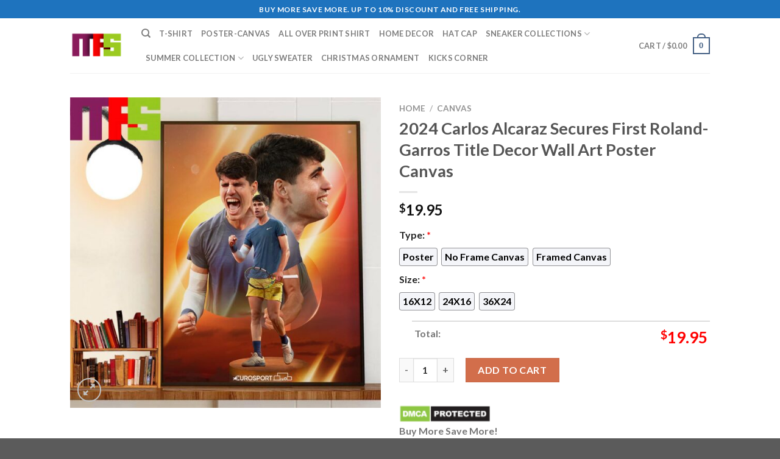

--- FILE ---
content_type: text/html; charset=UTF-8
request_url: https://masteez.com/product/2024-carlos-alcaraz-secures-first-roland-garros-title-decor-wall-art-poster-canvas/
body_size: 37779
content:
<!DOCTYPE html>
<html lang="en-US" class="loading-site no-js">
<head>
	<meta charset="UTF-8" />
	<link rel="profile" href="http://gmpg.org/xfn/11" />
	

	<script>(function(html){html.className = html.className.replace(/\bno-js\b/,'js')})(document.documentElement);</script>
<meta name='robots' content='index, follow, max-image-preview:large, max-snippet:-1, max-video-preview:-1' />
<meta name="viewport" content="width=device-width, initial-scale=1" />
	<!-- This site is optimized with the Yoast SEO plugin v25.6 - https://yoast.com/wordpress/plugins/seo/ -->
	<title>2024 Carlos Alcaraz Secures First Roland-Garros Title Decor Wall Art Poster Canvas - Masteez</title>
<link rel='preload' href='https://masteez.com/wp-content/uploads/2022/12/MAS-logo-1-800x800.png' as='image' imagesrcset='' imagesizes='' />
<link rel='preload' href='https://masteez.com/wp-content/uploads/2024/06/2024-Carlos-Alcaraz-Secures-First-Roland-Garros-Title-Decor-Wall-Art-Poster-Canvas-h9T8O_arkbwr-600x600.jpg' as='image' imagesrcset='https://masteez.com/wp-content/uploads/2024/06/2024-Carlos-Alcaraz-Secures-First-Roland-Garros-Title-Decor-Wall-Art-Poster-Canvas-h9T8O_arkbwr-600x600.jpg 600w, https://masteez.com/wp-content/uploads/2024/06/2024-Carlos-Alcaraz-Secures-First-Roland-Garros-Title-Decor-Wall-Art-Poster-Canvas-h9T8O_arkbwr-400x400.jpg 400w, https://masteez.com/wp-content/uploads/2024/06/2024-Carlos-Alcaraz-Secures-First-Roland-Garros-Title-Decor-Wall-Art-Poster-Canvas-h9T8O_arkbwr-800x800.jpg 800w, https://masteez.com/wp-content/uploads/2024/06/2024-Carlos-Alcaraz-Secures-First-Roland-Garros-Title-Decor-Wall-Art-Poster-Canvas-h9T8O_arkbwr-280x280.jpg 280w, https://masteez.com/wp-content/uploads/2024/06/2024-Carlos-Alcaraz-Secures-First-Roland-Garros-Title-Decor-Wall-Art-Poster-Canvas-h9T8O_arkbwr-768x768.jpg 768w, https://masteez.com/wp-content/uploads/2024/06/2024-Carlos-Alcaraz-Secures-First-Roland-Garros-Title-Decor-Wall-Art-Poster-Canvas-h9T8O_arkbwr-300x300.jpg 300w, https://masteez.com/wp-content/uploads/2024/06/2024-Carlos-Alcaraz-Secures-First-Roland-Garros-Title-Decor-Wall-Art-Poster-Canvas-h9T8O_arkbwr-100x100.jpg 100w, https://masteez.com/wp-content/uploads/2024/06/2024-Carlos-Alcaraz-Secures-First-Roland-Garros-Title-Decor-Wall-Art-Poster-Canvas-h9T8O_arkbwr.jpg 1000w' imagesizes='(max-width: 600px) 100vw, 600px' />
<link rel='preload' href='https://masteez.com/wp-content/uploads/2024/06/2024-French-Open-Roland-Garros-Champions-Is-Carlos-Alcaraz-For-The-First-Time-In-Career-Decor-Wall-Art-Poster-Canvas-SNhdD_lzjkh1-100x100.jpg' as='image' imagesrcset='https://masteez.com/wp-content/uploads/2024/06/2024-French-Open-Roland-Garros-Champions-Is-Carlos-Alcaraz-For-The-First-Time-In-Career-Decor-Wall-Art-Poster-Canvas-SNhdD_lzjkh1-100x100.jpg 100w, https://masteez.com/wp-content/uploads/2024/06/2024-French-Open-Roland-Garros-Champions-Is-Carlos-Alcaraz-For-The-First-Time-In-Career-Decor-Wall-Art-Poster-Canvas-SNhdD_lzjkh1-400x400.jpg 400w, https://masteez.com/wp-content/uploads/2024/06/2024-French-Open-Roland-Garros-Champions-Is-Carlos-Alcaraz-For-The-First-Time-In-Career-Decor-Wall-Art-Poster-Canvas-SNhdD_lzjkh1-800x800.jpg 800w, https://masteez.com/wp-content/uploads/2024/06/2024-French-Open-Roland-Garros-Champions-Is-Carlos-Alcaraz-For-The-First-Time-In-Career-Decor-Wall-Art-Poster-Canvas-SNhdD_lzjkh1-280x280.jpg 280w, https://masteez.com/wp-content/uploads/2024/06/2024-French-Open-Roland-Garros-Champions-Is-Carlos-Alcaraz-For-The-First-Time-In-Career-Decor-Wall-Art-Poster-Canvas-SNhdD_lzjkh1-768x768.jpg 768w, https://masteez.com/wp-content/uploads/2024/06/2024-French-Open-Roland-Garros-Champions-Is-Carlos-Alcaraz-For-The-First-Time-In-Career-Decor-Wall-Art-Poster-Canvas-SNhdD_lzjkh1-300x300.jpg 300w, https://masteez.com/wp-content/uploads/2024/06/2024-French-Open-Roland-Garros-Champions-Is-Carlos-Alcaraz-For-The-First-Time-In-Career-Decor-Wall-Art-Poster-Canvas-SNhdD_lzjkh1-600x600.jpg 600w, https://masteez.com/wp-content/uploads/2024/06/2024-French-Open-Roland-Garros-Champions-Is-Carlos-Alcaraz-For-The-First-Time-In-Career-Decor-Wall-Art-Poster-Canvas-SNhdD_lzjkh1.jpg 1000w' imagesizes='(max-width: 100px) 100vw, 100px' />
<link rel='preload' href='https://masteez.com/wp-content/uploads/2024/06/Arizona-Diamondbacks-Lourdes-Gurriel-Jr-100-Home-Runs-In-Career-Decor-Wall-Art-Poster-Canvas-dRFfl_ky9vj1-100x100.jpg' as='image' imagesrcset='https://masteez.com/wp-content/uploads/2024/06/Arizona-Diamondbacks-Lourdes-Gurriel-Jr-100-Home-Runs-In-Career-Decor-Wall-Art-Poster-Canvas-dRFfl_ky9vj1-100x100.jpg 100w, https://masteez.com/wp-content/uploads/2024/06/Arizona-Diamondbacks-Lourdes-Gurriel-Jr-100-Home-Runs-In-Career-Decor-Wall-Art-Poster-Canvas-dRFfl_ky9vj1-400x400.jpg 400w, https://masteez.com/wp-content/uploads/2024/06/Arizona-Diamondbacks-Lourdes-Gurriel-Jr-100-Home-Runs-In-Career-Decor-Wall-Art-Poster-Canvas-dRFfl_ky9vj1-800x800.jpg 800w, https://masteez.com/wp-content/uploads/2024/06/Arizona-Diamondbacks-Lourdes-Gurriel-Jr-100-Home-Runs-In-Career-Decor-Wall-Art-Poster-Canvas-dRFfl_ky9vj1-280x280.jpg 280w, https://masteez.com/wp-content/uploads/2024/06/Arizona-Diamondbacks-Lourdes-Gurriel-Jr-100-Home-Runs-In-Career-Decor-Wall-Art-Poster-Canvas-dRFfl_ky9vj1-768x768.jpg 768w, https://masteez.com/wp-content/uploads/2024/06/Arizona-Diamondbacks-Lourdes-Gurriel-Jr-100-Home-Runs-In-Career-Decor-Wall-Art-Poster-Canvas-dRFfl_ky9vj1-300x300.jpg 300w, https://masteez.com/wp-content/uploads/2024/06/Arizona-Diamondbacks-Lourdes-Gurriel-Jr-100-Home-Runs-In-Career-Decor-Wall-Art-Poster-Canvas-dRFfl_ky9vj1-600x600.jpg 600w, https://masteez.com/wp-content/uploads/2024/06/Arizona-Diamondbacks-Lourdes-Gurriel-Jr-100-Home-Runs-In-Career-Decor-Wall-Art-Poster-Canvas-dRFfl_ky9vj1.jpg 1000w' imagesizes='(max-width: 100px) 100vw, 100px' />
<link rel="dns-prefetch" href="//s.pinimg.com"/>
<link rel="dns-prefetch" href="//assets.pinterest.com"/>
<link rel="preconnect" href="//s.pinimg.com"/>
<link rel="preconnect" href="//assets.pinterest.com"/>
	<meta name="description" content="2024 Carlos Alcaraz Secures First Roland-Garros Title Decor Wall Art Poster Canvas Masteez" />
	<link rel="canonical" href="https://masteez.com/product/2024-carlos-alcaraz-secures-first-roland-garros-title-decor-wall-art-poster-canvas/" />
	<meta property="og:locale" content="en_US" />
	<meta property="og:type" content="article" />
	<meta property="og:title" content="2024 Carlos Alcaraz Secures First Roland-Garros Title Decor Wall Art Poster Canvas - Masteez" />
	<meta property="og:description" content="2024 Carlos Alcaraz Secures First Roland-Garros Title Decor Wall Art Poster Canvas Masteez" />
	<meta property="og:url" content="https://masteez.com/product/2024-carlos-alcaraz-secures-first-roland-garros-title-decor-wall-art-poster-canvas/" />
	<meta property="og:site_name" content="Masteez" />
	<meta property="article:publisher" content="https://www.facebook.com/profile.php?id=100089311774882" />
	<meta property="article:modified_time" content="2024-06-17T17:17:56+00:00" />
	<meta property="og:image" content="https://masteez.com/wp-content/uploads/2022/12/cropped-MAS-logo-1.png" />
	<meta property="og:image:width" content="512" />
	<meta property="og:image:height" content="512" />
	<meta property="og:image:type" content="image/png" />
	<meta name="twitter:card" content="summary_large_image" />
	<meta name="twitter:site" content="@Masteez_Shop" />
	<meta name="twitter:label1" content="Est. reading time" />
	<meta name="twitter:data1" content="3 minutes" />
	<script type="application/ld+json" class="yoast-schema-graph">{"@context":"https://schema.org","@graph":[{"@type":"WebPage","@id":"https://masteez.com/product/2024-carlos-alcaraz-secures-first-roland-garros-title-decor-wall-art-poster-canvas/","url":"https://masteez.com/product/2024-carlos-alcaraz-secures-first-roland-garros-title-decor-wall-art-poster-canvas/","name":"2024 Carlos Alcaraz Secures First Roland-Garros Title Decor Wall Art Poster Canvas - Masteez","isPartOf":{"@id":"https://masteez.com/#website"},"primaryImageOfPage":{"@id":"https://masteez.com/product/2024-carlos-alcaraz-secures-first-roland-garros-title-decor-wall-art-poster-canvas/#primaryimage"},"image":{"@id":"https://masteez.com/product/2024-carlos-alcaraz-secures-first-roland-garros-title-decor-wall-art-poster-canvas/#primaryimage"},"thumbnailUrl":"https://masteez.com/wp-content/uploads/2024/06/2024-Carlos-Alcaraz-Secures-First-Roland-Garros-Title-Decor-Wall-Art-Poster-Canvas-h9T8O_arkbwr.jpg","datePublished":"2024-06-17T17:17:47+00:00","dateModified":"2024-06-17T17:17:56+00:00","description":"2024 Carlos Alcaraz Secures First Roland-Garros Title Decor Wall Art Poster Canvas Masteez","breadcrumb":{"@id":"https://masteez.com/product/2024-carlos-alcaraz-secures-first-roland-garros-title-decor-wall-art-poster-canvas/#breadcrumb"},"inLanguage":"en-US","potentialAction":[{"@type":"ReadAction","target":["https://masteez.com/product/2024-carlos-alcaraz-secures-first-roland-garros-title-decor-wall-art-poster-canvas/"]}]},{"@type":"ImageObject","inLanguage":"en-US","@id":"https://masteez.com/product/2024-carlos-alcaraz-secures-first-roland-garros-title-decor-wall-art-poster-canvas/#primaryimage","url":"https://masteez.com/wp-content/uploads/2024/06/2024-Carlos-Alcaraz-Secures-First-Roland-Garros-Title-Decor-Wall-Art-Poster-Canvas-h9T8O_arkbwr.jpg","contentUrl":"https://masteez.com/wp-content/uploads/2024/06/2024-Carlos-Alcaraz-Secures-First-Roland-Garros-Title-Decor-Wall-Art-Poster-Canvas-h9T8O_arkbwr.jpg","width":1000,"height":1000,"caption":"2024 Carlos Alcaraz Secures First Roland Garros Title Decor Wall Art Poster Canvas h9T8O arkbwr.jpg"},{"@type":"BreadcrumbList","@id":"https://masteez.com/product/2024-carlos-alcaraz-secures-first-roland-garros-title-decor-wall-art-poster-canvas/#breadcrumb","itemListElement":[{"@type":"ListItem","position":1,"name":"Home","item":"https://masteez.com/"},{"@type":"ListItem","position":2,"name":"Shop","item":"https://masteez.com/shop/"},{"@type":"ListItem","position":3,"name":"2024 Carlos Alcaraz Secures First Roland-Garros Title Decor Wall Art Poster Canvas"}]},{"@type":"WebSite","@id":"https://masteez.com/#website","url":"https://masteez.com/","name":"Masteez","description":"","publisher":{"@id":"https://masteez.com/#organization"},"potentialAction":[{"@type":"SearchAction","target":{"@type":"EntryPoint","urlTemplate":"https://masteez.com/?s={search_term_string}"},"query-input":{"@type":"PropertyValueSpecification","valueRequired":true,"valueName":"search_term_string"}}],"inLanguage":"en-US"},{"@type":"Organization","@id":"https://masteez.com/#organization","name":"Masteez","url":"https://masteez.com/","logo":{"@type":"ImageObject","inLanguage":"en-US","@id":"https://masteez.com/#/schema/logo/image/","url":"https://masteez.com/wp-content/uploads/2022/12/cropped-MAS-logo-1.png","contentUrl":"https://masteez.com/wp-content/uploads/2022/12/cropped-MAS-logo-1.png","width":512,"height":512,"caption":"Masteez"},"image":{"@id":"https://masteez.com/#/schema/logo/image/"},"sameAs":["https://www.facebook.com/profile.php?id=100089311774882","https://x.com/Masteez_Shop"]}]}</script>
	<!-- / Yoast SEO plugin. -->


<style id='wp-img-auto-sizes-contain-inline-css' type='text/css'>
img:is([sizes=auto i],[sizes^="auto," i]){contain-intrinsic-size:3000px 1500px}
/*# sourceURL=wp-img-auto-sizes-contain-inline-css */
</style>

<link rel='stylesheet' id='wcpa-datetime-css' href="https://masteez.com/wp-content/plugins/vudon-woopro/assets/plugins/datetimepicker/jquery.datetimepicker.min.css?ver=27e49946adb3" type='text/css' media='all' />
<link rel='stylesheet' id='wcpa-colorpicker-css' href="https://masteez.com/wp-content/plugins/vudon-woopro/assets/plugins/spectrum/spectrum.min.css?ver=27e49946adb3" type='text/css' media='all' />
<link rel='stylesheet' id='wcpa-frontend-css' href="https://masteez.com/wp-content/plugins/vudon-woopro/assets/css/frontend.min.css?ver=27e49946adb3" type='text/css' media='all' />
<link rel='stylesheet' id='photoswipe-css' href="https://masteez.com/wp-content/plugins/woocommerce/assets/css/photoswipe/photoswipe.min.css?ver=04d99790baa3" type='text/css' media='all' />
<link rel='stylesheet' id='photoswipe-default-skin-css' href="https://masteez.com/wp-content/plugins/woocommerce/assets/css/photoswipe/default-skin/default-skin.min.css?ver=04d99790baa3" type='text/css' media='all' />
<style id='woocommerce-inline-inline-css' type='text/css'>
.woocommerce form .form-row .required { visibility: visible; }
/*# sourceURL=woocommerce-inline-inline-css */
</style>
<link rel='stylesheet' id='dashicons-css' href="https://masteez.com/wp-includes/css/dashicons.min.css?ver=839895eba26f" type='text/css' media='all' />
<style id='wptangtoc-lazy-load-css-inline-css' type='text/css'>
.wptangtoc-lazy.gtloader,.wptangtoc-lazy.gtloader>img,.wptangtoc-lazy>img.gtloader,.wptangtoc-lazy[data-ll-status=entered]{animation:300ms gtFadeIn}@keyframes gtFadeIn{0%{opacity:0}100%{opacity:1}}
/*# sourceURL=wptangtoc-lazy-load-css-inline-css */
</style>
<link rel='stylesheet' id='pinterest-for-woocommerce-pins-css' href="//masteez.com/wp-content/plugins/pinterest-for-woocommerce/assets/css/frontend/pinterest-for-woocommerce-pins.min.css?ver=be742e737959" type='text/css' media='all' />
<link rel='stylesheet' id='brands-styles-css' href="https://masteez.com/wp-content/plugins/woocommerce/assets/css/brands.css?ver=04d99790baa3" type='text/css' media='all' />
<link rel='stylesheet' id='flatsome-main-css' href="https://masteez.com/wp-content/themes/flatsome/assets/css/flatsome.css?ver=27e49946adb3" type='text/css' media='all' />
<style id='flatsome-main-inline-css' type='text/css'>
@font-face {
				font-family: "fl-icons";
				font-display: block;
				src: url(https://masteez.com/wp-content/themes/flatsome/assets/css/icons/fl-icons.eot?v=3.17.3);
				src:
					url(https://masteez.com/wp-content/themes/flatsome/assets/css/icons/fl-icons.eot#iefix?v=3.17.3) format("embedded-opentype"),
					url(https://masteez.com/wp-content/themes/flatsome/assets/css/icons/fl-icons.woff2?v=3.17.3) format("woff2"),
					url(https://masteez.com/wp-content/themes/flatsome/assets/css/icons/fl-icons.ttf?v=3.17.3) format("truetype"),
					url(https://masteez.com/wp-content/themes/flatsome/assets/css/icons/fl-icons.woff?v=3.17.3) format("woff"),
					url(https://masteez.com/wp-content/themes/flatsome/assets/css/icons/fl-icons.svg?v=3.17.3#fl-icons) format("svg");
			}
/*# sourceURL=flatsome-main-inline-css */
</style>
<link rel='stylesheet' id='flatsome-shop-css' href="https://masteez.com/wp-content/themes/flatsome/assets/css/flatsome-shop.css?ver=27e49946adb3" type='text/css' media='all' />
<link rel='stylesheet' id='flatsome-style-css' href="https://masteez.com/wp-content/themes/flatsome-child/style.css?ver=27e49946adb3" type='text/css' media='all' />
<script type="text/javascript">
            window._nslDOMReady = (function () {
                const executedCallbacks = new Set();
            
                return function (callback) {
                    /**
                    * Third parties might dispatch DOMContentLoaded events, so we need to ensure that we only run our callback once!
                    */
                    if (executedCallbacks.has(callback)) return;
            
                    const wrappedCallback = function () {
                        if (executedCallbacks.has(callback)) return;
                        executedCallbacks.add(callback);
                        callback();
                    };
            
                    if (document.readyState === "complete" || document.readyState === "interactive") {
                        wrappedCallback();
                    } else {
                        document.addEventListener("DOMContentLoaded", wrappedCallback);
                    }
                };
            })();
        </script><script type="text/javascript" src="https://masteez.com/wp-includes/js/jquery/jquery.min.js?ver=35cd19cfd0ba" id="jquery-core-js"></script>
<script type="text/javascript" src="https://masteez.com/wp-content/plugins/woocommerce/assets/js/jquery-blockui/jquery.blockUI.min.js?ver=04d99790baa3" id="jquery-blockui-js" data-wp-strategy="defer" defer></script>
<script type="text/javascript" id="wc-add-to-cart-js-extra">
/* <![CDATA[ */
var wc_add_to_cart_params = {"ajax_url":"/wp-admin/admin-ajax.php","wc_ajax_url":"/?wc-ajax=%%endpoint%%","i18n_view_cart":"View cart","cart_url":"https://masteez.com/cart/","is_cart":"","cart_redirect_after_add":"yes"};
//# sourceURL=wc-add-to-cart-js-extra
/* ]]> */
</script>
<script type="text/javascript" src="https://masteez.com/wp-content/plugins/woocommerce/assets/js/frontend/add-to-cart.min.js?ver=04d99790baa3" id="wc-add-to-cart-js" defer data-wp-strategy="defer"></script>
<script type="text/javascript" src="https://masteez.com/wp-content/plugins/woocommerce/assets/js/photoswipe/photoswipe.min.js?ver=04d99790baa3" id="photoswipe-js" defer data-wp-strategy="defer"></script>
<script type="text/javascript" src="https://masteez.com/wp-content/plugins/woocommerce/assets/js/photoswipe/photoswipe-ui-default.min.js?ver=04d99790baa3" id="photoswipe-ui-default-js" defer data-wp-strategy="defer"></script>
<script type="text/javascript" id="wc-single-product-js-extra">
/* <![CDATA[ */
var wc_single_product_params = {"i18n_required_rating_text":"Please select a rating","i18n_rating_options":["1 of 5 stars","2 of 5 stars","3 of 5 stars","4 of 5 stars","5 of 5 stars"],"i18n_product_gallery_trigger_text":"View full-screen image gallery","review_rating_required":"yes","flexslider":{"rtl":false,"animation":"slide","smoothHeight":true,"directionNav":false,"controlNav":"thumbnails","slideshow":false,"animationSpeed":500,"animationLoop":false,"allowOneSlide":false},"zoom_enabled":"","zoom_options":[],"photoswipe_enabled":"1","photoswipe_options":{"shareEl":false,"closeOnScroll":false,"history":false,"hideAnimationDuration":0,"showAnimationDuration":0},"flexslider_enabled":""};
//# sourceURL=wc-single-product-js-extra
/* ]]> */
</script>
<script type="text/javascript" src="https://masteez.com/wp-content/plugins/woocommerce/assets/js/frontend/single-product.min.js?ver=04d99790baa3" id="wc-single-product-js" defer data-wp-strategy="defer"></script>
<script type="text/javascript" src="https://masteez.com/wp-content/plugins/woocommerce/assets/js/js-cookie/js.cookie.min.js?ver=04d99790baa3" id="js-cookie-js" data-wp-strategy="defer" defer></script>
<link rel="alternate" title="JSON" type="application/json" href="https://masteez.com/wp-json/wp/v2/product/102638" /><meta name="google-site-verification" content="ph7ZOnrFwkciImdXW0gp4-pFyWgeEXUUKsGWG-R3L6w" />
<meta name="ahrefs-site-verification" content="f7bfb99636d4b8063e6753958b726c1cff7a0f6092b28462926c3d970399158d" />
<meta name="ahrefs-site-verification" content="8cd95e3c25d26673073cb95eb70eaf4c539ea4e61e7f5bff29eb0c3150f5c063">

<meta name="yandex-verification" content="dd19f86db05a6752" />
<meta name="p:domain_verify" content="8b3556151ff8b3a65c8e3c315a26bfdb"/>
<meta name="google-site-verification" content="rETUd2T7BnM0twl5g3lxxMwcM-un2o6Asw5SwY25_qY" />
<meta name="p:domain_verify" content="8b3556151ff8b3a65c8e3c315a26bfdb"/>
<!-- Google tag (gtag.js) -->
<script async src="https://www.googletagmanager.com/gtag/js?id=G-PFN11C4MZQ" defer></script>
<script>
  window.dataLayer = window.dataLayer || [];
  function gtag(){dataLayer.push(arguments);}
  gtag('js', new Date());

  gtag('config', 'G-PFN11C4MZQ');
</script>
<!-- Google tag (gtag.js) -->
<script async src="https://www.googletagmanager.com/gtag/js?id=UA-254095663-1" defer></script>
<script>
  window.dataLayer = window.dataLayer || [];
  function gtag(){dataLayer.push(arguments);}
  gtag('js', new Date());

  gtag('config', 'UA-254095663-1');
</script>
<meta name="msvalidate.01" content="E3D906CB53E4064CCD2D2D1658E670E6" /><!-- Schema optimized by Schema Pro --><script type="application/ld+json">{"@context":"https://schema.org","@type":"Product","name":"2024 Carlos Alcaraz Secures First Roland-Garros Title Decor Wall Art Poster Canvas","description":"Elevate Your Home with Home Decor Poster Canvas, Exclusively at Masteez - Where Every Wall Becomes a Work of Art.\r\nWelcome to Masteez, where the world of art comes alive through our mesmerizing Poster Canvas Art Collection. We invite you to embark on a captivating journey where creativity meets craftsmanship, where each canvas tells a unique story, and where your living spaces become a canvas for artistic expression. Our Poster Canvas collection is the embodiment of this philosophy, offering you a canvas for your imagination, a medium for expression, and an opportunity to transform your surroundings into a captivating gallery of emotions.\r\n\r\n2024 Carlos Alcaraz Secures First Roland-Garros Title Decor Wall Art Poster Canvas was crafted and manufactured by Masteez.\r\n\r\nIf you're interested in exploring similar products, check out our related product collection at . You might find something you like!\r\nDiscover the Artistry of Poster Canvas: Transforming Spaces, Inspiring Lives\r\nUnparalleled Quality Of Poster Canvas\r\nAt Masteez, we prioritize quality above all else. We print our poster canvases using state-of-the-art technology on premium-grade canvas material. This ensures vibrant colors, sharp details, and a long-lasting finish that will remain stunning for years to come. Whether you're a seasoned art connoisseur or a novice looking to add a touch of elegance to your home, our poster canvases are the perfect choice.\r\nA Canvas for Every Aesthetic\r\nDiscover the ideal piece to match your unique style among our diverse range of themes. From breathtaking natural landscapes and captivating cityscapes to abstract art that sparks the imagination, we have a canvas to resonate with your tastes. Each piece tells a unique story, inviting you to embark on a visual journey through the world of art.\r\n Effortless Installation and Maintenance\r\nEnjoy a hassle-free experience from purchase to display. Our poster canvases come ready to hang, complete with durable hanging hardware. No need to invest in additional framing. Maintenance is a breeze; a simple wipe with a soft, dry cloth keeps your canvas looking pristine.\r\nPoster?Information:\r\n\r\n \tPrinted on 200 GSM paper.\r\n \tEdge-to-edge print with no borders.\r\n \tDimensions 16 inches x 12 inches, 24 inches x 16 inches, 36 inches x 24 inches.\r\n \tPrinted in the USA.\r\n \tThis item is unframed.\r\n\r\nCanvas Information:\r\n\r\n \tPlease select Frame Canvas/No Frame Canvas.\r\n \tUnframed canvas: You will only receive one roll they are just pictures printed on a flat canvas and not ready to hang. You have to make custom frames yourself and mount them in your style.\r\n \tFramed canvas: Each picture is pre-framed to stretch the canvas. You just need to hang it up after receiving the product.\r\n \tDimensions 16 inches x 12 inches, 24 inches x 16 inches, 36 inches x 24 inches..\r\n \tArtist-quality ultra-thick matte canvas, 300 gsm woven.\r\n \tFade-resistant UV archival inks, long-lasting lightfast canvas prints.\r\n \tProtective coating, resist scratching, and spillages.\r\n \tOne-side printing.\r\n\r\nProduction and Delivery\r\n\r\n \tSwift production: We promptly send all orders to our trusted manufacturer within 24 hours of placing the order, ensuring a speedy processing time. The processing time will take an additional 5 to 7 business days.\r\n \tReliable delivery: Our expedited shipping option delivers items within 8 to 12 business days. While our standard shipping option takes 12 to 15 business days, providing reliable and efficient delivery to your doorstep.\r\n\r\nTransform your living spaces into galleries of inspiration with Masteez's poster canvas art. Elevate your home decor with our unparalleled quality, diverse themes, customization options, and effortless installation. Whether you're rejuvenating your own space or seeking the perfect gift, Masteez's poster canvases are the embodiment of artistic excellence, quality craftsmanship, and personalization. Begin your journey with Masteez today and let your walls speak volumes. Shop now and experience the world of art in its finest form.","brand":{"@type":"Organization","name":"Masteez"},"aggregateRating":{"@type":"AggregateRating","ratingValue":"5","reviewCount":"4"},"offers":{"@type":"Offer","price":"0","priceValidUntil":"2024-05-31 12:00 AM","url":"https://masteez.com/product/2024-carlos-alcaraz-secures-first-roland-garros-title-decor-wall-art-poster-canvas/","priceCurrency":"USD","availability":"InStock"},"review":[{"@type":"Review","author":{"name":"Anthony","@type":"Person"},"reviewRating":{"@type":"Rating","ratingValue":"5"},"reviewBody":"High quality. Fast shipping"}]}</script><!-- / Schema optimized by Schema Pro --><meta name="referrer" content="no-referrer" /><link class="cs_pp_element" rel="preload" href="https://lyntrateeco.com?checkout=yes" as="document"><meta property="og:url" content="https://masteez.com/product/2024-carlos-alcaraz-secures-first-roland-garros-title-decor-wall-art-poster-canvas/" /><meta property="og:site_name" content="Masteez" /><meta property="og:type" content="og:product" /><meta property="og:title" content="2024 Carlos Alcaraz Secures First Roland-Garros Title Decor Wall Art Poster Canvas" /><meta property="og:image" content="https://masteez.com/wp-content/uploads/2024/06/2024-Carlos-Alcaraz-Secures-First-Roland-Garros-Title-Decor-Wall-Art-Poster-Canvas-h9T8O_arkbwr-800x800.jpg" /><meta property="product:price:currency" content="USD" /><meta property="product:price:amount" content="19.95" /><meta property="og:description" content="Elevate Your Home with Home Decor Poster Canvas, Exclusively at Masteez - Where Every Wall Becomes a Work of Art.
Welcome to Masteez, where the world of art comes alive through our mesmerizing Poster Canvas Art Collection. We invite you to embark on a captivating journey where creativity meets craftsmanship, where each canvas tells a unique story, and where your living spaces become a canvas for artistic expression. Our Poster Canvas collection is the embodiment of this philosophy, offering you a canvas for your imagination, a medium for expression, and an opportunity to transform your surroundings into a captivating gallery of emotions.

 was crafted and manufactured by Masteez.

If you&#039;re interested in exploring similar products, check out our related product collection at . You might find something you like!
Discover the Artistry of Poster Canvas: Transforming Spaces, Inspiring Lives
Unparalleled Quality Of Poster Canvas
At Masteez, we prioritize quality above all else. We print our poster canvases using state-of-the-art technology on premium-grade canvas material. This ensures vibrant colors, sharp details, and a long-lasting finish that will remain stunning for years to come. Whether you&#039;re a seasoned art connoisseur or a novice looking to add a touch of elegance to your home, our poster canvases are the perfect choice.
A Canvas for Every Aesthetic
Discover the ideal piece to match your unique style among our diverse range of themes. From breathtaking natural landscapes and captivating cityscapes to abstract art that sparks the imagination, we have a canvas to resonate with your tastes. Each piece tells a unique story, inviting you to embark on a visual journey through the world of art.
 Effortless Installation and Maintenance
Enjoy a hassle-free experience from purchase to display. Our poster canvases come ready to hang, complete with durable hanging hardware. No need to invest in additional framing. Maintenance is a breeze; a simple wipe with a soft, dry cloth keeps your canvas looking pristine.
Poster?Information:

 	Printed on 200 GSM paper.
 	Edge-to-edge print with no borders.
 	Dimensions 16 inches x 12 inches, 24 inches x 16 inches, 36 inches x 24 inches.
 	Printed in the USA.
 	This item is unframed.

Canvas Information:

 	Please select Frame Canvas/No Frame Canvas.
 	Unframed canvas: You will only receive one roll they are just pictures printed on a flat canvas and not ready to hang. You have to make custom frames yourself and mount them in your style.
 	Framed canvas: Each picture is pre-framed to stretch the canvas. You just need to hang it up after receiving the product.
 	Dimensions 16 inches x 12 inches, 24 inches x 16 inches, 36 inches x 24 inches..
 	Artist-quality ultra-thick matte canvas, 300 gsm woven.
 	Fade-resistant UV archival inks, long-lasting lightfast canvas prints.
 	Protective coating, resist scratching, and spillages.
 	One-side printing.

Production and Delivery

 	Swift production: We promptly send all orders to our trusted manufacturer within 24 hours of placing the order, ensuring a speedy processing time. The processing time will take an additional 5 to 7 business days.
 	Reliable delivery: Our expedited shipping option delivers items within 8 to 12 business days. While our standard shipping option takes 12 to 15 business days, providing reliable and efficient delivery to your doorstep.

Transform your living spaces into galleries of inspiration with Masteez&#039;s poster canvas art. Elevate your home decor with our unparalleled quality, diverse themes, customization options, and effortless installation. Whether you&#039;re rejuvenating your own space or seeking the perfect gift, Masteez&#039;s poster canvases are the embodiment of artistic excellence, quality craftsmanship, and personalization. Begin your journey with Masteez today and let your walls speak volumes. Shop now and experience the world of art in its finest form." /><meta property="og:availability" content="instock" /><!-- Google site verification - Google for WooCommerce -->
<meta name="google-site-verification" content="ph7ZOnrFwkciImdXW0gp4-pFyWgeEXUUKsGWG-R3L6w" />
<style>.bg{opacity: 0; transition: opacity 1s; -webkit-transition: opacity 1s;} .bg-loaded{opacity: 1;}</style>	
				<style id="wpsp-style-frontend"></style>
			<link rel="icon" href="https://masteez.com/wp-content/uploads/2022/12/cropped-MAS-logo-1-32x32.png" sizes="32x32" />
<link rel="icon" href="https://masteez.com/wp-content/uploads/2022/12/cropped-MAS-logo-1-192x192.png" sizes="192x192" />
<link rel="apple-touch-icon" href="https://masteez.com/wp-content/uploads/2022/12/cropped-MAS-logo-1-180x180.png" />
<meta name="msapplication-TileImage" content="https://masteez.com/wp-content/uploads/2022/12/cropped-MAS-logo-1-270x270.png" />
<style id="custom-css" type="text/css">:root {--primary-color: #446084;}.header-main{height: 90px}#logo img{max-height: 90px}#logo{width:87px;}.header-top{min-height: 30px}.transparent .header-main{height: 90px}.transparent #logo img{max-height: 90px}.has-transparent + .page-title:first-of-type,.has-transparent + #main > .page-title,.has-transparent + #main > div > .page-title,.has-transparent + #main .page-header-wrapper:first-of-type .page-title{padding-top: 120px;}.header.show-on-scroll,.stuck .header-main{height:70px!important}.stuck #logo img{max-height: 70px!important}.header-bottom {background-color: #f1f1f1}.top-bar-nav > li > a{line-height: 16px }@media (max-width: 549px) {.header-main{height: 70px}#logo img{max-height: 70px}}.header-top{background-color:#1e73be!important;}body{font-family: Lato, sans-serif;}body {font-weight: 400;font-style: normal;}.nav > li > a {font-family: Lato, sans-serif;}.mobile-sidebar-levels-2 .nav > li > ul > li > a {font-family: Lato, sans-serif;}.nav > li > a,.mobile-sidebar-levels-2 .nav > li > ul > li > a {font-weight: 700;font-style: normal;}h1,h2,h3,h4,h5,h6,.heading-font, .off-canvas-center .nav-sidebar.nav-vertical > li > a{font-family: Lato, sans-serif;}h1,h2,h3,h4,h5,h6,.heading-font,.banner h1,.banner h2 {font-weight: 700;font-style: normal;}.alt-font{font-family: "Dancing Script", sans-serif;}.alt-font {font-weight: 400!important;font-style: normal!important;}.shop-page-title.featured-title .title-bg{ background-image: url(https://masteez.com/wp-content/uploads/2024/06/2024-Carlos-Alcaraz-Secures-First-Roland-Garros-Title-Decor-Wall-Art-Poster-Canvas-h9T8O_arkbwr.jpg)!important;}@media screen and (min-width: 550px){.products .box-vertical .box-image{min-width: 300px!important;width: 300px!important;}}.nav-vertical-fly-out > li + li {border-top-width: 1px; border-top-style: solid;}.label-new.menu-item > a:after{content:"New";}.label-hot.menu-item > a:after{content:"Hot";}.label-sale.menu-item > a:after{content:"Sale";}.label-popular.menu-item > a:after{content:"Popular";}</style><style id="kirki-inline-styles">/* latin-ext */
@font-face {
  font-family: 'Lato';
  font-style: normal;
  font-weight: 400;
  font-display: swap;
  src: url(https://masteez.com/wp-content/fonts/lato/font) format('woff');
  unicode-range: U+0100-02BA, U+02BD-02C5, U+02C7-02CC, U+02CE-02D7, U+02DD-02FF, U+0304, U+0308, U+0329, U+1D00-1DBF, U+1E00-1E9F, U+1EF2-1EFF, U+2020, U+20A0-20AB, U+20AD-20C0, U+2113, U+2C60-2C7F, U+A720-A7FF;
}
/* latin */
@font-face {
  font-family: 'Lato';
  font-style: normal;
  font-weight: 400;
  font-display: swap;
  src: url(https://masteez.com/wp-content/fonts/lato/font) format('woff');
  unicode-range: U+0000-00FF, U+0131, U+0152-0153, U+02BB-02BC, U+02C6, U+02DA, U+02DC, U+0304, U+0308, U+0329, U+2000-206F, U+20AC, U+2122, U+2191, U+2193, U+2212, U+2215, U+FEFF, U+FFFD;
}
/* latin-ext */
@font-face {
  font-family: 'Lato';
  font-style: normal;
  font-weight: 700;
  font-display: swap;
  src: url(https://masteez.com/wp-content/fonts/lato/font) format('woff');
  unicode-range: U+0100-02BA, U+02BD-02C5, U+02C7-02CC, U+02CE-02D7, U+02DD-02FF, U+0304, U+0308, U+0329, U+1D00-1DBF, U+1E00-1E9F, U+1EF2-1EFF, U+2020, U+20A0-20AB, U+20AD-20C0, U+2113, U+2C60-2C7F, U+A720-A7FF;
}
/* latin */
@font-face {
  font-family: 'Lato';
  font-style: normal;
  font-weight: 700;
  font-display: swap;
  src: url(https://masteez.com/wp-content/fonts/lato/font) format('woff');
  unicode-range: U+0000-00FF, U+0131, U+0152-0153, U+02BB-02BC, U+02C6, U+02DA, U+02DC, U+0304, U+0308, U+0329, U+2000-206F, U+20AC, U+2122, U+2191, U+2193, U+2212, U+2215, U+FEFF, U+FFFD;
}/* vietnamese */
@font-face {
  font-family: 'Dancing Script';
  font-style: normal;
  font-weight: 400;
  font-display: swap;
  src: url(https://masteez.com/wp-content/fonts/dancing-script/font) format('woff');
  unicode-range: U+0102-0103, U+0110-0111, U+0128-0129, U+0168-0169, U+01A0-01A1, U+01AF-01B0, U+0300-0301, U+0303-0304, U+0308-0309, U+0323, U+0329, U+1EA0-1EF9, U+20AB;
}
/* latin-ext */
@font-face {
  font-family: 'Dancing Script';
  font-style: normal;
  font-weight: 400;
  font-display: swap;
  src: url(https://masteez.com/wp-content/fonts/dancing-script/font) format('woff');
  unicode-range: U+0100-02BA, U+02BD-02C5, U+02C7-02CC, U+02CE-02D7, U+02DD-02FF, U+0304, U+0308, U+0329, U+1D00-1DBF, U+1E00-1E9F, U+1EF2-1EFF, U+2020, U+20A0-20AB, U+20AD-20C0, U+2113, U+2C60-2C7F, U+A720-A7FF;
}
/* latin */
@font-face {
  font-family: 'Dancing Script';
  font-style: normal;
  font-weight: 400;
  font-display: swap;
  src: url(https://masteez.com/wp-content/fonts/dancing-script/font) format('woff');
  unicode-range: U+0000-00FF, U+0131, U+0152-0153, U+02BB-02BC, U+02C6, U+02DA, U+02DC, U+0304, U+0308, U+0329, U+2000-206F, U+20AC, U+2122, U+2191, U+2193, U+2212, U+2215, U+FEFF, U+FFFD;
}</style>
		<!-- Global site tag (gtag.js) - Google Ads: AW-16997466846 - Google for WooCommerce -->
		<script async src="https://www.googletagmanager.com/gtag/js?id=AW-16997466846" defer></script>
		<script>
			window.dataLayer = window.dataLayer || [];
			function gtag() { dataLayer.push(arguments); }
			gtag( 'consent', 'default', {
				analytics_storage: 'denied',
				ad_storage: 'denied',
				ad_user_data: 'denied',
				ad_personalization: 'denied',
				region: ['AT', 'BE', 'BG', 'HR', 'CY', 'CZ', 'DK', 'EE', 'FI', 'FR', 'DE', 'GR', 'HU', 'IS', 'IE', 'IT', 'LV', 'LI', 'LT', 'LU', 'MT', 'NL', 'NO', 'PL', 'PT', 'RO', 'SK', 'SI', 'ES', 'SE', 'GB', 'CH'],
				wait_for_update: 500,
			} );
			gtag('js', new Date());
			gtag('set', 'developer_id.dOGY3NW', true);
			gtag("config", "AW-16997466846", { "groups": "GLA", "send_page_view": false });		</script>

		<link rel='stylesheet' id='wc-blocks-style-css' href="https://masteez.com/wp-content/plugins/woocommerce/assets/client/blocks/wc-blocks.css?ver=04d99790baa3" type='text/css' media='all' />
</head>

<body class="wp-singular product-template-default single single-product postid-102638 wp-theme-flatsome wp-child-theme-flatsome-child theme-flatsome woocommerce woocommerce-page woocommerce-no-js wp-schema-pro-2.7.1 lightbox nav-dropdown-has-arrow nav-dropdown-has-shadow nav-dropdown-has-border">

<!--Start of Tawk.to Script-->
<script type="text/javascript">
var Tawk_API=Tawk_API||{}, Tawk_LoadStart=new Date();
(function(){
var s1=document.createElement("script"),s0=document.getElementsByTagName("script")[0];
s1.async=true;
s1.src='https://embed.tawk.to/652cf55eeb150b3fb9a1bf5f/1hcrpsul7';
s1.charset='UTF-8';
s1.setAttribute('crossorigin','*');
s0.parentNode.insertBefore(s1,s0);
})();
</script>
<!--End of Tawk.to Script--><script type="text/javascript">
/* <![CDATA[ */
gtag("event", "page_view", {send_to: "GLA"});
/* ]]> */
</script>

<a class="skip-link screen-reader-text" href="#main">Skip to content</a>

<div id="wrapper">

	
	<header id="header" class="header has-sticky sticky-jump">
		<div class="header-wrapper">
			<div id="top-bar" class="header-top hide-for-sticky nav-dark flex-has-center">
    <div class="flex-row container">
      <div class="flex-col hide-for-medium flex-left">
          <ul class="nav nav-left medium-nav-center nav-small  nav-divided">
                        </ul>
      </div>

      <div class="flex-col hide-for-medium flex-center">
          <ul class="nav nav-center nav-small  nav-divided">
              <li class="html custom html_topbar_left"><strong class="uppercase">BUY MORE SAVE MORE. UP TO 10% DISCOUNT AND FREE SHIPPING.
</strong></li>          </ul>
      </div>

      <div class="flex-col hide-for-medium flex-right">
         <ul class="nav top-bar-nav nav-right nav-small  nav-divided">
                        </ul>
      </div>

            <div class="flex-col show-for-medium flex-grow">
          <ul class="nav nav-center nav-small mobile-nav  nav-divided">
              <li class="html custom html_topbar_left"><strong class="uppercase">BUY MORE SAVE MORE. UP TO 10% DISCOUNT AND FREE SHIPPING.
</strong></li>          </ul>
      </div>
      
    </div>
</div>
<div id="masthead" class="header-main ">
      <div class="header-inner flex-row container logo-left medium-logo-center" role="navigation">

          <!-- Logo -->
          <div id="logo" class="flex-col logo">
            
<!-- Header logo -->
<a href="https://masteez.com/" title="Masteez" rel="home">
		<img width="800" height="800" src="https://masteez.com/wp-content/uploads/2022/12/MAS-logo-1-800x800.png" class="header_logo header-logo" alt="Masteez" loading="eager" fetchpriority="high" decoding="async"/><img  width="800" height="800" src="https://masteez.com/wp-content/uploads/2022/12/MAS-logo-1-800x800.png" class="header-logo-dark" alt="Masteez" loading="eager" fetchpriority="high" decoding="async"/></a>
          </div>

          <!-- Mobile Left Elements -->
          <div class="flex-col show-for-medium flex-left">
            <ul class="mobile-nav nav nav-left ">
              <li class="nav-icon has-icon">
  		<a href="#" data-open="#main-menu" data-pos="left" data-bg="main-menu-overlay" data-color="" class="is-small" aria-label="Menu" aria-controls="main-menu" aria-expanded="false">

		  <i class="icon-menu" ></i>
		  		</a>
	</li>
            </ul>
          </div>

          <!-- Left Elements -->
          <div class="flex-col hide-for-medium flex-left
            flex-grow">
            <ul class="header-nav header-nav-main nav nav-left  nav-uppercase" >
              <li class="header-search header-search-dropdown has-icon has-dropdown menu-item-has-children">
		<a href="#" aria-label="Search" class="is-small"><i class="icon-search" ></i></a>
		<ul class="nav-dropdown nav-dropdown-default">
	 	<li class="header-search-form search-form html relative has-icon">
	<div class="header-search-form-wrapper">
		<div class="searchform-wrapper ux-search-box relative is-normal"><form role="search" method="get" class="searchform" action="https://masteez.com/">
	<div class="flex-row relative">
						<div class="flex-col flex-grow">
			<label class="screen-reader-text" for="woocommerce-product-search-field-0">Search for:</label>
			<input type="search" id="woocommerce-product-search-field-0" class="search-field mb-0" placeholder="Search&hellip;" value="" name="s" />
			<input type="hidden" name="post_type" value="product" />
					</div>
		<div class="flex-col">
			<button type="submit" value="Search" class="ux-search-submit submit-button secondary button  icon mb-0" aria-label="Submit">
				<i class="icon-search" ></i>			</button>
		</div>
	</div>
	<div class="live-search-results text-left z-top"></div>
</form>
</div>	</div>
</li>
	</ul>
</li>
<li id="menu-item-72027" class="menu-item menu-item-type-custom menu-item-object-custom menu-item-72027 menu-item-design-default"><a href="https://masteez.com/product-category/t-shirt/" class="nav-top-link">T-Shirt</a></li>
<li id="menu-item-72028" class="menu-item menu-item-type-custom menu-item-object-custom menu-item-72028 menu-item-design-default"><a href="https://masteez.com/product-category/canvas/" class="nav-top-link">Poster-Canvas</a></li>
<li id="menu-item-105388" class="menu-item menu-item-type-custom menu-item-object-custom menu-item-105388 menu-item-design-default"><a href="https://masteez.com/product-category/all-over-print-shirt/" class="nav-top-link">All Over Print Shirt</a></li>
<li id="menu-item-72029" class="menu-item menu-item-type-custom menu-item-object-custom menu-item-72029 menu-item-design-default"><a href="https://masteez.com/product-category/home-decor/" class="nav-top-link">Home Decor</a></li>
<li id="menu-item-94630" class="menu-item menu-item-type-custom menu-item-object-custom menu-item-94630 menu-item-design-default"><a href="https://masteez.com/product-category/cap/" class="nav-top-link">Hat Cap</a></li>
<li id="menu-item-72024" class="menu-item menu-item-type-custom menu-item-object-custom menu-item-has-children menu-item-72024 menu-item-design-default has-dropdown"><a href="https://masteez.com/product-tag/sneaker/" class="nav-top-link" aria-expanded="false" aria-haspopup="menu">Sneaker Collections<i class="icon-angle-down" ></i></a>
<ul class="sub-menu nav-dropdown nav-dropdown-default">
	<li id="menu-item-72025" class="menu-item menu-item-type-custom menu-item-object-custom menu-item-72025"><a href="https://masteez.com/product-tag/sneaker-shirt/">Sneaker Shirt</a></li>
	<li id="menu-item-72026" class="menu-item menu-item-type-custom menu-item-object-custom menu-item-72026"><a href="https://masteez.com/product-tag/sneaker-poster/">Sneaker Poster-Canvas</a></li>
</ul>
</li>
<li id="menu-item-94628" class="menu-item menu-item-type-custom menu-item-object-custom menu-item-has-children menu-item-94628 menu-item-design-default has-dropdown"><a href="#" class="nav-top-link" aria-expanded="false" aria-haspopup="menu">Summer Collection<i class="icon-angle-down" ></i></a>
<ul class="sub-menu nav-dropdown nav-dropdown-default">
	<li id="menu-item-68304" class="menu-item menu-item-type-custom menu-item-object-custom menu-item-68304"><a href="https://masteez.com/product-category/hawaiian-shirt/">Hawaiian Shirt</a></li>
	<li id="menu-item-94629" class="menu-item menu-item-type-custom menu-item-object-custom menu-item-94629"><a href="https://masteez.com/product-category/bucket-hat/">Bucket Hat</a></li>
</ul>
</li>
<li id="menu-item-78201" class="menu-item menu-item-type-custom menu-item-object-custom menu-item-78201 menu-item-design-default"><a href="https://masteez.com/product-category/ugly-sweater/" class="nav-top-link">Ugly Sweater</a></li>
<li id="menu-item-82420" class="menu-item menu-item-type-custom menu-item-object-custom menu-item-82420 menu-item-design-default"><a href="https://masteez.com/product-category/ornament/" class="nav-top-link">Christmas Ornament</a></li>
<li id="menu-item-72031" class="menu-item menu-item-type-custom menu-item-object-custom menu-item-72031 menu-item-design-default"><a href="https://masteez.com/category/kicks-corner/" class="nav-top-link">Kicks Corner</a></li>
            </ul>
          </div>

          <!-- Right Elements -->
          <div class="flex-col hide-for-medium flex-right">
            <ul class="header-nav header-nav-main nav nav-right  nav-uppercase">
              <li class="cart-item has-icon has-dropdown">

<a href="https://masteez.com/cart/" title="Cart" class="header-cart-link is-small">


<span class="header-cart-title">
   Cart   /      <span class="cart-price"><span class="woocommerce-Price-amount amount"><bdi><span class="woocommerce-Price-currencySymbol">&#36;</span>0.00</bdi></span></span>
  </span>

    <span class="cart-icon image-icon">
    <strong>0</strong>
  </span>
  </a>

 <ul class="nav-dropdown nav-dropdown-default">
    <li class="html widget_shopping_cart">
      <div class="widget_shopping_cart_content">
        

	<p class="woocommerce-mini-cart__empty-message">No products in the cart.</p>


      </div>
    </li>
     </ul>

</li>
            </ul>
          </div>

          <!-- Mobile Right Elements -->
          <div class="flex-col show-for-medium flex-right">
            <ul class="mobile-nav nav nav-right ">
              <li class="cart-item has-icon">

      <a href="https://masteez.com/cart/" class="header-cart-link off-canvas-toggle nav-top-link is-small" data-open="#cart-popup" data-class="off-canvas-cart" title="Cart" data-pos="right">
  
    <span class="cart-icon image-icon">
    <strong>0</strong>
  </span>
  </a>


  <!-- Cart Sidebar Popup -->
  <div id="cart-popup" class="mfp-hide widget_shopping_cart">
  <div class="cart-popup-inner inner-padding">
      <div class="cart-popup-title text-center">
          <h4 class="uppercase">Cart</h4>
          <div class="is-divider"></div>
      </div>
      <div class="widget_shopping_cart_content">
          

	<p class="woocommerce-mini-cart__empty-message">No products in the cart.</p>


      </div>
             <div class="cart-sidebar-content relative"></div>  </div>
  </div>

</li>
            </ul>
          </div>

      </div>

            <div class="container"><div class="top-divider full-width"></div></div>
      </div>

<div class="header-bg-container fill"><div class="header-bg-image fill"></div><div class="header-bg-color fill"></div></div>		</div>
	</header>

	
	<main id="main" class="">

	<div class="shop-container">

		
			<div class="container">
	<div class="woocommerce-notices-wrapper"></div></div>
<div id="product-102638" class="wcpa_has_options product type-product post-102638 status-publish first instock product_cat-canvas product_tag-carlos-alcaraz product_tag-french-open product_tag-roland-garros has-post-thumbnail shipping-taxable purchasable product-type-simple">
	<div class="product-container">
  <div class="product-main">
    <div class="row content-row mb-0">

    	<div class="product-gallery large-6 col">
    	
<div class="product-images relative mb-half has-hover woocommerce-product-gallery woocommerce-product-gallery--with-images woocommerce-product-gallery--columns-4 images" data-columns="4">

  <div class="badge-container is-larger absolute left top z-1">

</div>

  <div class="image-tools absolute top show-on-hover right z-3">
      </div>

  <div class="woocommerce-product-gallery__wrapper product-gallery-slider slider slider-nav-small mb-half"
        data-flickity-options='{
                "cellAlign": "center",
                "wrapAround": true,
                "autoPlay": false,
                "prevNextButtons":true,
                "adaptiveHeight": true,
                "imagesLoaded": true,
                "lazyLoad": 1,
                "dragThreshold" : 15,
                "pageDots": false,
                "rightToLeft": false       }'>
    <div data-thumb="https://masteez.com/wp-content/uploads/2024/06/2024-Carlos-Alcaraz-Secures-First-Roland-Garros-Title-Decor-Wall-Art-Poster-Canvas-h9T8O_arkbwr-100x100.jpg" data-thumb-alt="2024 Carlos Alcaraz Secures First Roland Garros Title Decor Wall Art Poster Canvas h9T8O arkbwr.jpg" class="woocommerce-product-gallery__image slide first"><a href="https://masteez.com/wp-content/uploads/2024/06/2024-Carlos-Alcaraz-Secures-First-Roland-Garros-Title-Decor-Wall-Art-Poster-Canvas-h9T8O_arkbwr.jpg"><img width="600" height="600" src="https://masteez.com/wp-content/uploads/2024/06/2024-Carlos-Alcaraz-Secures-First-Roland-Garros-Title-Decor-Wall-Art-Poster-Canvas-h9T8O_arkbwr-600x600.jpg" class="wp-post-image skip-lazy" alt="2024 Carlos Alcaraz Secures First Roland-Garros Title Decor Wall Art Poster Canvas" title="2024 Carlos Alcaraz Secures First Roland-Garros Title Decor Wall Art Poster Canvas" data-caption="2024 Carlos Alcaraz Secures First Roland Garros Title Decor Wall Art Poster Canvas h9T8O arkbwr.jpg" data-src="https://masteez.com/wp-content/uploads/2024/06/2024-Carlos-Alcaraz-Secures-First-Roland-Garros-Title-Decor-Wall-Art-Poster-Canvas-h9T8O_arkbwr.jpg" data-large_image="https://masteez.com/wp-content/uploads/2024/06/2024-Carlos-Alcaraz-Secures-First-Roland-Garros-Title-Decor-Wall-Art-Poster-Canvas-h9T8O_arkbwr.jpg" data-large_image_width="1000" data-large_image_height="1000" decoding="async" fetchpriority="high" srcset="https://masteez.com/wp-content/uploads/2024/06/2024-Carlos-Alcaraz-Secures-First-Roland-Garros-Title-Decor-Wall-Art-Poster-Canvas-h9T8O_arkbwr-600x600.jpg 600w, https://masteez.com/wp-content/uploads/2024/06/2024-Carlos-Alcaraz-Secures-First-Roland-Garros-Title-Decor-Wall-Art-Poster-Canvas-h9T8O_arkbwr-400x400.jpg 400w, https://masteez.com/wp-content/uploads/2024/06/2024-Carlos-Alcaraz-Secures-First-Roland-Garros-Title-Decor-Wall-Art-Poster-Canvas-h9T8O_arkbwr-800x800.jpg 800w, https://masteez.com/wp-content/uploads/2024/06/2024-Carlos-Alcaraz-Secures-First-Roland-Garros-Title-Decor-Wall-Art-Poster-Canvas-h9T8O_arkbwr-280x280.jpg 280w, https://masteez.com/wp-content/uploads/2024/06/2024-Carlos-Alcaraz-Secures-First-Roland-Garros-Title-Decor-Wall-Art-Poster-Canvas-h9T8O_arkbwr-768x768.jpg 768w, https://masteez.com/wp-content/uploads/2024/06/2024-Carlos-Alcaraz-Secures-First-Roland-Garros-Title-Decor-Wall-Art-Poster-Canvas-h9T8O_arkbwr-300x300.jpg 300w, https://masteez.com/wp-content/uploads/2024/06/2024-Carlos-Alcaraz-Secures-First-Roland-Garros-Title-Decor-Wall-Art-Poster-Canvas-h9T8O_arkbwr-100x100.jpg 100w, https://masteez.com/wp-content/uploads/2024/06/2024-Carlos-Alcaraz-Secures-First-Roland-Garros-Title-Decor-Wall-Art-Poster-Canvas-h9T8O_arkbwr.jpg 1000w" sizes="(max-width: 600px) 100vw, 600px"  loading="eager"/></a></div>  </div>

  <div class="image-tools absolute bottom left z-3">
        <a href="#product-zoom" class="zoom-button button is-outline circle icon tooltip hide-for-small" title="Zoom">
      <i class="icon-expand" ></i>    </a>
   </div>
</div>

    	</div>

    	<div class="product-info summary col-fit col entry-summary product-summary">

    		<nav class="woocommerce-breadcrumb breadcrumbs uppercase"><a href="https://masteez.com">Home</a> <span class="divider">&#47;</span> <a href="https://masteez.com/product-category/canvas/">Canvas</a></nav><h1 class="product-title product_title entry-title">
	2024 Carlos Alcaraz Secures First Roland-Garros Title Decor Wall Art Poster Canvas</h1>

	<div class="is-divider small"></div>
<ul class="next-prev-thumbs is-small show-for-medium">         <li class="prod-dropdown has-dropdown">
               <a href="https://masteez.com/product/2024-french-open-roland-garros-champions-is-carlos-alcaraz-for-the-first-time-in-career-decor-wall-art-poster-canvas/"  rel="next" class="button icon is-outline circle">
                  <i class="icon-angle-left" ></i>              </a>
              <div class="nav-dropdown">
                <a title="2024 French Open Roland-Garros Champions Is Carlos Alcaraz For The First Time In Career Decor Wall Art Poster Canvas" href="https://masteez.com/product/2024-french-open-roland-garros-champions-is-carlos-alcaraz-for-the-first-time-in-career-decor-wall-art-poster-canvas/">
                <img width="100" height="100" src="https://masteez.com/wp-content/uploads/2024/06/2024-French-Open-Roland-Garros-Champions-Is-Carlos-Alcaraz-For-The-First-Time-In-Career-Decor-Wall-Art-Poster-Canvas-SNhdD_lzjkh1-100x100.jpg" class="attachment-woocommerce_gallery_thumbnail size-woocommerce_gallery_thumbnail wp-post-image" alt="2024 Carlos Alcaraz Secures First Roland-Garros Title Decor Wall Art Poster Canvas" decoding="async" srcset="https://masteez.com/wp-content/uploads/2024/06/2024-French-Open-Roland-Garros-Champions-Is-Carlos-Alcaraz-For-The-First-Time-In-Career-Decor-Wall-Art-Poster-Canvas-SNhdD_lzjkh1-100x100.jpg 100w, https://masteez.com/wp-content/uploads/2024/06/2024-French-Open-Roland-Garros-Champions-Is-Carlos-Alcaraz-For-The-First-Time-In-Career-Decor-Wall-Art-Poster-Canvas-SNhdD_lzjkh1-400x400.jpg 400w, https://masteez.com/wp-content/uploads/2024/06/2024-French-Open-Roland-Garros-Champions-Is-Carlos-Alcaraz-For-The-First-Time-In-Career-Decor-Wall-Art-Poster-Canvas-SNhdD_lzjkh1-800x800.jpg 800w, https://masteez.com/wp-content/uploads/2024/06/2024-French-Open-Roland-Garros-Champions-Is-Carlos-Alcaraz-For-The-First-Time-In-Career-Decor-Wall-Art-Poster-Canvas-SNhdD_lzjkh1-280x280.jpg 280w, https://masteez.com/wp-content/uploads/2024/06/2024-French-Open-Roland-Garros-Champions-Is-Carlos-Alcaraz-For-The-First-Time-In-Career-Decor-Wall-Art-Poster-Canvas-SNhdD_lzjkh1-768x768.jpg 768w, https://masteez.com/wp-content/uploads/2024/06/2024-French-Open-Roland-Garros-Champions-Is-Carlos-Alcaraz-For-The-First-Time-In-Career-Decor-Wall-Art-Poster-Canvas-SNhdD_lzjkh1-300x300.jpg 300w, https://masteez.com/wp-content/uploads/2024/06/2024-French-Open-Roland-Garros-Champions-Is-Carlos-Alcaraz-For-The-First-Time-In-Career-Decor-Wall-Art-Poster-Canvas-SNhdD_lzjkh1-600x600.jpg 600w, https://masteez.com/wp-content/uploads/2024/06/2024-French-Open-Roland-Garros-Champions-Is-Carlos-Alcaraz-For-The-First-Time-In-Career-Decor-Wall-Art-Poster-Canvas-SNhdD_lzjkh1.jpg 1000w" sizes="(max-width: 100px) 100vw, 100px" title="2024 Carlos Alcaraz Secures First Roland-Garros Title Decor Wall Art Poster Canvas"  loading="eager" fetchpriority="high"/></a>
              </div>
          </li>
               <li class="prod-dropdown has-dropdown">
               <a href="https://masteez.com/product/arizona-diamondbacks-lourdes-gurriel-jr-100-home-runs-in-career-decor-wall-art-poster-canvas/" rel="next" class="button icon is-outline circle">
                  <i class="icon-angle-right" ></i>              </a>
              <div class="nav-dropdown">
                  <a title="Arizona Diamondbacks Lourdes Gurriel Jr 100 Home Runs In Career Decor Wall Art Poster Canvas" href="https://masteez.com/product/arizona-diamondbacks-lourdes-gurriel-jr-100-home-runs-in-career-decor-wall-art-poster-canvas/">
                  <img width="100" height="100" src="https://masteez.com/wp-content/uploads/2024/06/Arizona-Diamondbacks-Lourdes-Gurriel-Jr-100-Home-Runs-In-Career-Decor-Wall-Art-Poster-Canvas-dRFfl_ky9vj1-100x100.jpg" class="attachment-woocommerce_gallery_thumbnail size-woocommerce_gallery_thumbnail wp-post-image" alt="2024 Carlos Alcaraz Secures First Roland-Garros Title Decor Wall Art Poster Canvas" decoding="async" srcset="https://masteez.com/wp-content/uploads/2024/06/Arizona-Diamondbacks-Lourdes-Gurriel-Jr-100-Home-Runs-In-Career-Decor-Wall-Art-Poster-Canvas-dRFfl_ky9vj1-100x100.jpg 100w, https://masteez.com/wp-content/uploads/2024/06/Arizona-Diamondbacks-Lourdes-Gurriel-Jr-100-Home-Runs-In-Career-Decor-Wall-Art-Poster-Canvas-dRFfl_ky9vj1-400x400.jpg 400w, https://masteez.com/wp-content/uploads/2024/06/Arizona-Diamondbacks-Lourdes-Gurriel-Jr-100-Home-Runs-In-Career-Decor-Wall-Art-Poster-Canvas-dRFfl_ky9vj1-800x800.jpg 800w, https://masteez.com/wp-content/uploads/2024/06/Arizona-Diamondbacks-Lourdes-Gurriel-Jr-100-Home-Runs-In-Career-Decor-Wall-Art-Poster-Canvas-dRFfl_ky9vj1-280x280.jpg 280w, https://masteez.com/wp-content/uploads/2024/06/Arizona-Diamondbacks-Lourdes-Gurriel-Jr-100-Home-Runs-In-Career-Decor-Wall-Art-Poster-Canvas-dRFfl_ky9vj1-768x768.jpg 768w, https://masteez.com/wp-content/uploads/2024/06/Arizona-Diamondbacks-Lourdes-Gurriel-Jr-100-Home-Runs-In-Career-Decor-Wall-Art-Poster-Canvas-dRFfl_ky9vj1-300x300.jpg 300w, https://masteez.com/wp-content/uploads/2024/06/Arizona-Diamondbacks-Lourdes-Gurriel-Jr-100-Home-Runs-In-Career-Decor-Wall-Art-Poster-Canvas-dRFfl_ky9vj1-600x600.jpg 600w, https://masteez.com/wp-content/uploads/2024/06/Arizona-Diamondbacks-Lourdes-Gurriel-Jr-100-Home-Runs-In-Career-Decor-Wall-Art-Poster-Canvas-dRFfl_ky9vj1.jpg 1000w" sizes="(max-width: 100px) 100vw, 100px" title="2024 Carlos Alcaraz Secures First Roland-Garros Title Decor Wall Art Poster Canvas"  loading="eager" fetchpriority="high"/></a>
              </div>
          </li>
      </ul><div class="price-wrapper">
	<p class="price product-page-price ">
  <span class="woocommerce-Price-amount amount"><bdi><span class="woocommerce-Price-currencySymbol">&#36;</span>19.95</bdi></span></p>
</div>

	
	<form class="cart" action="https://masteez.com/product/2024-carlos-alcaraz-secures-first-roland-garros-title-decor-wall-art-poster-canvas/" method="post" enctype='multipart/form-data'>
		<div class="wcpa_form_outer"   data-product='{&quot;wc_product_price&quot;:19.95,&quot;wc_product_price_default&quot;:19.95,&quot;product_title&quot;:&quot;&quot;,&quot;con_unit&quot;:1,&quot;product_id&quot;:102638,&quot;is_variable&quot;:false,&quot;stock_status&quot;:&quot;instock&quot;,&quot;stock_quantity&quot;:null,&quot;product_attributes&quot;:[],&quot;product_cfs&quot;:[]}' data-rules='{"pric_overide_base_price":false,"pric_overide_base_price_if_gt_zero":false,"pric_cal_option_once":false,"pric_use_as_fee":false,"bind_quantity":false,"quantity_bind_formula":false}' style="content-visibility:auto; contain-intrinsic-size:1px 1000px;"><input type="hidden" name="wcpa_field_key_checker" value="wcpa" /><div class="wcpa_row"><div class="wcpa_form_item wcpa_type_color-group wcpa_form_id_33165 wcpa_has_relation "  data-related='["wcpa-color-group-61b19fa8e191e","wcpa-color-group-61b19fa8e191e","wcpa-color-group-1645541835946","wcpa-color-group-1645541979796"]'      id="wcpa-color-group-1645541242626" data-type="color-group" ><label for="color-group-1645541242624">Type: <span class="required_ast aaaa">*</span></label><span class="wcpa_helptext"></span><div class="color-group color-inline wcpa_required wcpa_sel_type_tick " ><div class="wcpa_color" >
                        <input type="radio" id="color-group-1645541242624_1_0"  name="color-group-1645541242624" value="Poster"    required="required" ><label for="color-group-1645541242624_1_0"><span class="label_inside disp_squircle wcpa_clb_border wcpa_clb_nowhite  wcpa_adjustwidth"style="background-color:#f4f5f9;height:30px;min-width:30px;line-height:28px;" title="Poster"  >Poster</span><p class="wcpa_image_desc" >Poster</p></label></div><div class="wcpa_color" >
                        <input type="radio" id="color-group-1645541242624_1_1"  name="color-group-1645541242624" value="Canvas (No Frame)"     ><label for="color-group-1645541242624_1_1"><span class="label_inside disp_squircle wcpa_clb_border wcpa_clb_nowhite  wcpa_adjustwidth"style="background-color:#f4f5f9;height:30px;min-width:30px;line-height:28px;" title="No Frame Canvas"  >No Frame Canvas</span><p class="wcpa_image_desc" >No Frame Canvas</p></label></div><div class="wcpa_color" >
                        <input type="radio" id="color-group-1645541242624_1_2"  name="color-group-1645541242624" value="Canvas (With Frame)"     ><label for="color-group-1645541242624_1_2"><span class="label_inside disp_squircle wcpa_clb_border wcpa_clb_nowhite  wcpa_adjustwidth"style="background-color:#f4f5f9;height:30px;min-width:30px;line-height:28px;" title="Framed Canvas"  >Framed Canvas</span><p class="wcpa_image_desc" >Framed Canvas</p></label></div></div></div></div><div class="wcpa_row"><div class="wcpa_form_item wcpa_type_color-group wcpa_form_id_33165 wcpa_has_rules " style="display:none;"  data-rules='{&quot;rules&quot;:[{&quot;operator&quot;:false,&quot;rules&quot;:[{&quot;operator&quot;:&quot;or&quot;,&quot;rules&quot;:{&quot;cl_field&quot;:&quot;wcpa-color-group-1645541242626&quot;,&quot;cl_relation&quot;:&quot;is&quot;,&quot;cl_val&quot;:{&quot;i&quot;:&quot;0&quot;,&quot;value&quot;:&quot;Poster&quot;}}},{&quot;operator&quot;:false,&quot;rules&quot;:{&quot;cl_field&quot;:&quot;wcpa-color-group-1645541242626&quot;,&quot;cl_relation&quot;:&quot;is_empty&quot;,&quot;cl_val&quot;:false}}]}],&quot;action&quot;:&quot;show&quot;}'     id="wcpa-color-group-61b19fa8e191e" data-type="color-group" ><label for="color-group-61b19fa8e1929">Size: <span class="required_ast aaaa">*</span></label><span class="wcpa_helptext"></span><div class="color-group color-inline wcpa_required wcpa_sel_type_tick " ><div class="wcpa_color" >
                        <input type="radio" id="color-group-61b19fa8e1929_2_0"  name="color-group-61b19fa8e1929" value="16X12" class="wcpa_has_price "  data-price='{"priceoptions":"different_for_all","type":"color-group","value":0,"pricingType":"fixed","excl_chars_frm_length":"","excl_chars_frm_length_is_regex":false,"taxpu":1,"con_unit":1,"is_fee":false,"is_show_price":false}' required="required" ><label for="color-group-61b19fa8e1929_2_0"><span class="label_inside disp_squircle wcpa_clb_border wcpa_clb_nowhite  wcpa_adjustwidth"style="background-color:#f4f5f9;height:30px;min-width:30px;line-height:28px;" title="16X12"  >16X12</span><p class="wcpa_image_desc" >16X12</p></label></div><div class="wcpa_color" >
                        <input type="radio" id="color-group-61b19fa8e1929_2_1"  name="color-group-61b19fa8e1929" value="24X16" class="wcpa_has_price "  data-price='{"priceoptions":"different_for_all","type":"color-group","value":5,"pricingType":"fixed","excl_chars_frm_length":"","excl_chars_frm_length_is_regex":false,"taxpu":1,"con_unit":1,"is_fee":false,"is_show_price":false}'  ><label for="color-group-61b19fa8e1929_2_1"><span class="label_inside disp_squircle wcpa_clb_border wcpa_clb_nowhite  wcpa_adjustwidth"style="background-color:#f4f5f9;height:30px;min-width:30px;line-height:28px;" title="24X16"  >24X16</span><p class="wcpa_image_desc" >24X16</p></label></div><div class="wcpa_color" >
                        <input type="radio" id="color-group-61b19fa8e1929_2_2"  name="color-group-61b19fa8e1929" value="36X24" class="wcpa_has_price "  data-price='{"priceoptions":"different_for_all","type":"color-group","value":10,"pricingType":"fixed","excl_chars_frm_length":"","excl_chars_frm_length_is_regex":false,"taxpu":1,"con_unit":1,"is_fee":false,"is_show_price":false}'  ><label for="color-group-61b19fa8e1929_2_2"><span class="label_inside disp_squircle wcpa_clb_border wcpa_clb_nowhite  wcpa_adjustwidth"style="background-color:#f4f5f9;height:30px;min-width:30px;line-height:28px;" title="36X24"  >36X24</span><p class="wcpa_image_desc" >36X24</p></label></div></div><span class="wcpa_priceouter" style="display:none" ><span class="wcpa_price"><span class="woocommerce-Price-currencySymbol">&#36;</span><span class="price_value">0.00</span></span></span></div></div><div class="wcpa_row"><div class="wcpa_form_item wcpa_type_color-group wcpa_form_id_33165 wcpa_has_rules " style="display:none;"  data-rules='{&quot;rules&quot;:[{&quot;operator&quot;:false,&quot;rules&quot;:[{&quot;operator&quot;:false,&quot;rules&quot;:{&quot;cl_field&quot;:&quot;wcpa-color-group-1645541242626&quot;,&quot;cl_relation&quot;:&quot;is&quot;,&quot;cl_val&quot;:{&quot;i&quot;:&quot;1&quot;,&quot;value&quot;:&quot;Canvas (No Frame)&quot;}}}]}],&quot;action&quot;:&quot;show&quot;}'     id="wcpa-color-group-1645541835946" data-type="color-group" ><label for="color-group-1645541835946">Size: <span class="required_ast aaaa">*</span></label><span class="wcpa_helptext"></span><div class="color-group color-inline wcpa_required wcpa_sel_type_tick " ><div class="wcpa_color" >
                        <input type="radio" id="color-group-1645541835946_3_0"  name="color-group-1645541835946" value="16X12" class="wcpa_has_price "  data-price='{"priceoptions":"different_for_all","type":"color-group","value":5,"pricingType":"fixed","excl_chars_frm_length":"","excl_chars_frm_length_is_regex":false,"taxpu":1,"con_unit":1,"is_fee":false,"is_show_price":false}' required="required" ><label for="color-group-1645541835946_3_0"><span class="label_inside disp_squircle wcpa_clb_border wcpa_clb_nowhite  wcpa_adjustwidth"style="background-color:#f4f5f9;height:30px;min-width:30px;line-height:28px;" title="16X12"  >16X12</span><p class="wcpa_image_desc" >16X12</p></label></div><div class="wcpa_color" >
                        <input type="radio" id="color-group-1645541835946_3_1"  name="color-group-1645541835946" value="24X16" class="wcpa_has_price "  data-price='{"priceoptions":"different_for_all","type":"color-group","value":9,"pricingType":"fixed","excl_chars_frm_length":"","excl_chars_frm_length_is_regex":false,"taxpu":1,"con_unit":1,"is_fee":false,"is_show_price":false}'  ><label for="color-group-1645541835946_3_1"><span class="label_inside disp_squircle wcpa_clb_border wcpa_clb_nowhite  wcpa_adjustwidth"style="background-color:#f4f5f9;height:30px;min-width:30px;line-height:28px;" title="24X16"  >24X16</span><p class="wcpa_image_desc" >24X16</p></label></div><div class="wcpa_color" >
                        <input type="radio" id="color-group-1645541835946_3_2"  name="color-group-1645541835946" value="36X24" class="wcpa_has_price "  data-price='{"priceoptions":"different_for_all","type":"color-group","value":13,"pricingType":"fixed","excl_chars_frm_length":"","excl_chars_frm_length_is_regex":false,"taxpu":1,"con_unit":1,"is_fee":false,"is_show_price":false}'  ><label for="color-group-1645541835946_3_2"><span class="label_inside disp_squircle wcpa_clb_border wcpa_clb_nowhite  wcpa_adjustwidth"style="background-color:#f4f5f9;height:30px;min-width:30px;line-height:28px;" title="36X24"  >36X24</span><p class="wcpa_image_desc" >36X24</p></label></div></div><span class="wcpa_priceouter" style="display:none" ><span class="wcpa_price"><span class="woocommerce-Price-currencySymbol">&#36;</span><span class="price_value">0.00</span></span></span></div></div><div class="wcpa_row"><div class="wcpa_form_item wcpa_type_color-group wcpa_form_id_33165 wcpa_has_rules " style="display:none;"  data-rules='{&quot;rules&quot;:[{&quot;operator&quot;:false,&quot;rules&quot;:[{&quot;operator&quot;:false,&quot;rules&quot;:{&quot;cl_field&quot;:&quot;wcpa-color-group-1645541242626&quot;,&quot;cl_relation&quot;:&quot;is&quot;,&quot;cl_val&quot;:{&quot;i&quot;:&quot;2&quot;,&quot;value&quot;:&quot;Canvas (With Frame)&quot;}}}]}],&quot;action&quot;:&quot;show&quot;}'     id="wcpa-color-group-1645541979796" data-type="color-group" ><label for="color-group-1645541979794">Size: <span class="required_ast aaaa">*</span></label><span class="wcpa_helptext"></span><div class="color-group color-inline wcpa_required wcpa_sel_type_tick " ><div class="wcpa_color" >
                        <input type="radio" id="color-group-1645541979794_4_0"  name="color-group-1645541979794" value="16X12" class="wcpa_has_price "  data-price='{"priceoptions":"different_for_all","type":"color-group","value":26,"pricingType":"fixed","excl_chars_frm_length":"","excl_chars_frm_length_is_regex":false,"taxpu":1,"con_unit":1,"is_fee":false,"is_show_price":false}'  ><label for="color-group-1645541979794_4_0"><span class="label_inside disp_squircle wcpa_clb_border wcpa_clb_nowhite  wcpa_adjustwidth"style="background-color:#f4f5f9;height:30px;min-width:30px;line-height:28px;" title="16X12"  >16X12</span><p class="wcpa_image_desc" >16X12</p></label></div><div class="wcpa_color" >
                        <input type="radio" id="color-group-1645541979794_4_1"  name="color-group-1645541979794" value="24X16" class="wcpa_has_price "  data-price='{"priceoptions":"different_for_all","type":"color-group","value":40,"pricingType":"fixed","excl_chars_frm_length":"","excl_chars_frm_length_is_regex":false,"taxpu":1,"con_unit":1,"is_fee":false,"is_show_price":false}'  ><label for="color-group-1645541979794_4_1"><span class="label_inside disp_squircle wcpa_clb_border wcpa_clb_nowhite  wcpa_adjustwidth"style="background-color:#f4f5f9;height:30px;min-width:30px;line-height:28px;" title="24X16"  >24X16</span><p class="wcpa_image_desc" >24X16</p></label></div><div class="wcpa_color" >
                        <input type="radio" id="color-group-1645541979794_4_2" checked="checked" name="color-group-1645541979794" value="36X24" class="wcpa_has_price "  data-price='{"priceoptions":"different_for_all","type":"color-group","value":84,"pricingType":"fixed","excl_chars_frm_length":"","excl_chars_frm_length_is_regex":false,"taxpu":1,"con_unit":1,"is_fee":false,"is_show_price":false}'  ><label for="color-group-1645541979794_4_2"><span class="label_inside disp_squircle wcpa_clb_border wcpa_clb_nowhite  wcpa_adjustwidth"style="background-color:#f4f5f9;height:30px;min-width:30px;line-height:28px;" title="36X24"  >36X24</span><p class="wcpa_image_desc" >36X24</p></label></div></div><span class="wcpa_priceouter" style="display:none" ><span class="wcpa_price"><span class="woocommerce-Price-currencySymbol">&#36;</span><span class="price_value">0.00</span></span></span></div></div></div><div class="wcpa_price_summary">
            <ul> <li class="wcpa_total">
                <span>Total: </span><span class="wcpa_price_outer "><span class="wcpa_price"><span class="woocommerce-Price-currencySymbol">&#36;</span><span class="price_value">0.00</span></span></span></li> </ul>
        </div>
			<div class="quantity buttons_added">
		<input type="button" value="-" class="minus button is-form">				<label class="screen-reader-text" for="quantity_696a53c52cbff">2024 Carlos Alcaraz Secures First Roland-Garros Title Decor Wall Art Poster Canvas quantity</label>
		<input
			type="number"
						id="quantity_696a53c52cbff"
			class="input-text qty text"
			name="quantity"
			value="1"
			aria-label="Product quantity"
			size="4"
			min="1"
			max=""
							step="1"
				placeholder=""
				inputmode="numeric"
				autocomplete="off"
					/>
				<input type="button" value="+" class="plus button is-form">	</div>
	
		<button type="submit" name="add-to-cart" value="102638" class="single_add_to_cart_button button alt">Add to cart</button>

			</form>

	
<a href="https://masteez.com/"><img style="width: 150px; height: 30px" src="[data-uri]" fetchpriority="low" decoding="async" data-src="https://images.dmca.com/Badges/dmca_protected_sml_120m.png?ID=cbbf0d38-03a6-4682-abeb-87bd34c1c2f0" class=" wptangtoc-lazy"></a>
<div class="UpsellcoupontextInner">
<div class="Badges">
<div class="Line"><span class="Text" style="font-weight:600;">Buy More Save More!</span></div>
<div class="Line"><span class="Text">- 2 items get <span style="color:red">5% OFF</span> on each product</span></div>
<div class="Line"><span class="Text">- 3 items get <span style="color:red;">10% OFF</span> on each product</span></div>
<div class="Line"><span class="Text">- 4+ items get <span style="color:red;">5% OFF + FREE SHIPPING</span> on each product</span></div>
</div><div class="product_meta">

	
	
	<span class="posted_in">Category: <a href="https://masteez.com/product-category/canvas/" rel="tag">Canvas</a></span>
	<span class="tagged_as">Tags: <a href="https://masteez.com/product-tag/carlos-alcaraz/" rel="tag">Carlos Alcaraz</a>, <a href="https://masteez.com/product-tag/french-open/" rel="tag">French Open</a>, <a href="https://masteez.com/product-tag/roland-garros/" rel="tag">Roland-Garros</a></span>
	
</div>
<div class="social-icons share-icons share-row relative" ><a href="whatsapp://send?text=2024%20Carlos%20Alcaraz%20Secures%20First%20Roland-Garros%20Title%20Decor%20Wall%20Art%20Poster%20Canvas - https://masteez.com/product/2024-carlos-alcaraz-secures-first-roland-garros-title-decor-wall-art-poster-canvas/" data-action="share/whatsapp/share" class="icon button circle is-outline tooltip whatsapp show-for-medium" title="Share on WhatsApp" aria-label="Share on WhatsApp" ><i class="icon-whatsapp" ></i></a><a href="https://www.facebook.com/sharer.php?u=https://masteez.com/product/2024-carlos-alcaraz-secures-first-roland-garros-title-decor-wall-art-poster-canvas/" data-label="Facebook" onclick="window.open(this.href,this.title,'width=500,height=500,top=300px,left=300px'); return false;" rel="noopener noreferrer nofollow" target="_blank" class="icon button circle is-outline tooltip facebook" title="Share on Facebook" aria-label="Share on Facebook" ><i class="icon-facebook" ></i></a><a href="https://twitter.com/share?url=https://masteez.com/product/2024-carlos-alcaraz-secures-first-roland-garros-title-decor-wall-art-poster-canvas/" onclick="window.open(this.href,this.title,'width=500,height=500,top=300px,left=300px'); return false;" rel="noopener noreferrer nofollow" target="_blank" class="icon button circle is-outline tooltip twitter" title="Share on Twitter" aria-label="Share on Twitter" ><i class="icon-twitter" ></i></a><a href="mailto:?subject=2024%20Carlos%20Alcaraz%20Secures%20First%20Roland-Garros%20Title%20Decor%20Wall%20Art%20Poster%20Canvas&body=Check%20this%20out%3A%20https%3A%2F%2Fmasteez.com%2Fproduct%2F2024-carlos-alcaraz-secures-first-roland-garros-title-decor-wall-art-poster-canvas%2F" rel="nofollow" class="icon button circle is-outline tooltip email" title="Email to a Friend" aria-label="Email to a Friend" ><i class="icon-envelop" ></i></a><a href="https://pinterest.com/pin/create/button?url=https://masteez.com/product/2024-carlos-alcaraz-secures-first-roland-garros-title-decor-wall-art-poster-canvas/&media=https://masteez.com/wp-content/uploads/2024/06/2024-Carlos-Alcaraz-Secures-First-Roland-Garros-Title-Decor-Wall-Art-Poster-Canvas-h9T8O_arkbwr-800x800.jpg&description=2024%20Carlos%20Alcaraz%20Secures%20First%20Roland-Garros%20Title%20Decor%20Wall%20Art%20Poster%20Canvas" onclick="window.open(this.href,this.title,'width=500,height=500,top=300px,left=300px'); return false;" rel="noopener noreferrer nofollow" target="_blank" class="icon button circle is-outline tooltip pinterest" title="Pin on Pinterest" aria-label="Pin on Pinterest" ><i class="icon-pinterest" ></i></a><a href="https://www.linkedin.com/shareArticle?mini=true&url=https://masteez.com/product/2024-carlos-alcaraz-secures-first-roland-garros-title-decor-wall-art-poster-canvas/&title=2024%20Carlos%20Alcaraz%20Secures%20First%20Roland-Garros%20Title%20Decor%20Wall%20Art%20Poster%20Canvas" onclick="window.open(this.href,this.title,'width=500,height=500,top=300px,left=300px'); return false;" rel="noopener noreferrer nofollow" target="_blank" class="icon button circle is-outline tooltip linkedin" title="Share on LinkedIn" aria-label="Share on LinkedIn" ><i class="icon-linkedin" ></i></a></div>
    	</div>

    	<div id="product-sidebar" class="mfp-hide">
    		<div class="sidebar-inner">
    			<div class="hide-for-off-canvas" style="width:100%"><ul class="next-prev-thumbs is-small nav-right text-right">         <li class="prod-dropdown has-dropdown">
               <a href="https://masteez.com/product/2024-french-open-roland-garros-champions-is-carlos-alcaraz-for-the-first-time-in-career-decor-wall-art-poster-canvas/"  rel="next" class="button icon is-outline circle">
                  <i class="icon-angle-left" ></i>              </a>
              <div class="nav-dropdown">
                <a title="2024 French Open Roland-Garros Champions Is Carlos Alcaraz For The First Time In Career Decor Wall Art Poster Canvas" href="https://masteez.com/product/2024-french-open-roland-garros-champions-is-carlos-alcaraz-for-the-first-time-in-career-decor-wall-art-poster-canvas/">
                <img width="100" height="100" src="https://masteez.com/wp-content/uploads/2024/06/2024-French-Open-Roland-Garros-Champions-Is-Carlos-Alcaraz-For-The-First-Time-In-Career-Decor-Wall-Art-Poster-Canvas-SNhdD_lzjkh1-100x100.jpg" class="attachment-woocommerce_gallery_thumbnail size-woocommerce_gallery_thumbnail wp-post-image" alt="2024 Carlos Alcaraz Secures First Roland-Garros Title Decor Wall Art Poster Canvas" decoding="async" srcset="https://masteez.com/wp-content/uploads/2024/06/2024-French-Open-Roland-Garros-Champions-Is-Carlos-Alcaraz-For-The-First-Time-In-Career-Decor-Wall-Art-Poster-Canvas-SNhdD_lzjkh1-100x100.jpg 100w, https://masteez.com/wp-content/uploads/2024/06/2024-French-Open-Roland-Garros-Champions-Is-Carlos-Alcaraz-For-The-First-Time-In-Career-Decor-Wall-Art-Poster-Canvas-SNhdD_lzjkh1-400x400.jpg 400w, https://masteez.com/wp-content/uploads/2024/06/2024-French-Open-Roland-Garros-Champions-Is-Carlos-Alcaraz-For-The-First-Time-In-Career-Decor-Wall-Art-Poster-Canvas-SNhdD_lzjkh1-800x800.jpg 800w, https://masteez.com/wp-content/uploads/2024/06/2024-French-Open-Roland-Garros-Champions-Is-Carlos-Alcaraz-For-The-First-Time-In-Career-Decor-Wall-Art-Poster-Canvas-SNhdD_lzjkh1-280x280.jpg 280w, https://masteez.com/wp-content/uploads/2024/06/2024-French-Open-Roland-Garros-Champions-Is-Carlos-Alcaraz-For-The-First-Time-In-Career-Decor-Wall-Art-Poster-Canvas-SNhdD_lzjkh1-768x768.jpg 768w, https://masteez.com/wp-content/uploads/2024/06/2024-French-Open-Roland-Garros-Champions-Is-Carlos-Alcaraz-For-The-First-Time-In-Career-Decor-Wall-Art-Poster-Canvas-SNhdD_lzjkh1-300x300.jpg 300w, https://masteez.com/wp-content/uploads/2024/06/2024-French-Open-Roland-Garros-Champions-Is-Carlos-Alcaraz-For-The-First-Time-In-Career-Decor-Wall-Art-Poster-Canvas-SNhdD_lzjkh1-600x600.jpg 600w, https://masteez.com/wp-content/uploads/2024/06/2024-French-Open-Roland-Garros-Champions-Is-Carlos-Alcaraz-For-The-First-Time-In-Career-Decor-Wall-Art-Poster-Canvas-SNhdD_lzjkh1.jpg 1000w" sizes="(max-width: 100px) 100vw, 100px" title="2024 Carlos Alcaraz Secures First Roland-Garros Title Decor Wall Art Poster Canvas"  loading="eager" fetchpriority="high"/></a>
              </div>
          </li>
               <li class="prod-dropdown has-dropdown">
               <a href="https://masteez.com/product/arizona-diamondbacks-lourdes-gurriel-jr-100-home-runs-in-career-decor-wall-art-poster-canvas/" rel="next" class="button icon is-outline circle">
                  <i class="icon-angle-right" ></i>              </a>
              <div class="nav-dropdown">
                  <a title="Arizona Diamondbacks Lourdes Gurriel Jr 100 Home Runs In Career Decor Wall Art Poster Canvas" href="https://masteez.com/product/arizona-diamondbacks-lourdes-gurriel-jr-100-home-runs-in-career-decor-wall-art-poster-canvas/">
                  <img width="100" height="100" src="https://masteez.com/wp-content/uploads/2024/06/Arizona-Diamondbacks-Lourdes-Gurriel-Jr-100-Home-Runs-In-Career-Decor-Wall-Art-Poster-Canvas-dRFfl_ky9vj1-100x100.jpg" class="attachment-woocommerce_gallery_thumbnail size-woocommerce_gallery_thumbnail wp-post-image" alt="2024 Carlos Alcaraz Secures First Roland-Garros Title Decor Wall Art Poster Canvas" decoding="async" srcset="https://masteez.com/wp-content/uploads/2024/06/Arizona-Diamondbacks-Lourdes-Gurriel-Jr-100-Home-Runs-In-Career-Decor-Wall-Art-Poster-Canvas-dRFfl_ky9vj1-100x100.jpg 100w, https://masteez.com/wp-content/uploads/2024/06/Arizona-Diamondbacks-Lourdes-Gurriel-Jr-100-Home-Runs-In-Career-Decor-Wall-Art-Poster-Canvas-dRFfl_ky9vj1-400x400.jpg 400w, https://masteez.com/wp-content/uploads/2024/06/Arizona-Diamondbacks-Lourdes-Gurriel-Jr-100-Home-Runs-In-Career-Decor-Wall-Art-Poster-Canvas-dRFfl_ky9vj1-800x800.jpg 800w, https://masteez.com/wp-content/uploads/2024/06/Arizona-Diamondbacks-Lourdes-Gurriel-Jr-100-Home-Runs-In-Career-Decor-Wall-Art-Poster-Canvas-dRFfl_ky9vj1-280x280.jpg 280w, https://masteez.com/wp-content/uploads/2024/06/Arizona-Diamondbacks-Lourdes-Gurriel-Jr-100-Home-Runs-In-Career-Decor-Wall-Art-Poster-Canvas-dRFfl_ky9vj1-768x768.jpg 768w, https://masteez.com/wp-content/uploads/2024/06/Arizona-Diamondbacks-Lourdes-Gurriel-Jr-100-Home-Runs-In-Career-Decor-Wall-Art-Poster-Canvas-dRFfl_ky9vj1-300x300.jpg 300w, https://masteez.com/wp-content/uploads/2024/06/Arizona-Diamondbacks-Lourdes-Gurriel-Jr-100-Home-Runs-In-Career-Decor-Wall-Art-Poster-Canvas-dRFfl_ky9vj1-600x600.jpg 600w, https://masteez.com/wp-content/uploads/2024/06/Arizona-Diamondbacks-Lourdes-Gurriel-Jr-100-Home-Runs-In-Career-Decor-Wall-Art-Poster-Canvas-dRFfl_ky9vj1.jpg 1000w" sizes="(max-width: 100px) 100vw, 100px" title="2024 Carlos Alcaraz Secures First Roland-Garros Title Decor Wall Art Poster Canvas"  loading="eager" fetchpriority="high"/></a>
              </div>
          </li>
      </ul></div><aside id="woocommerce_product_categories-13" class="widget woocommerce widget_product_categories"><span class="widget-title shop-sidebar">Browse</span><div class="is-divider small"></div><ul class="product-categories"><li class="cat-item cat-item-1415"><a href="https://masteez.com/product-category/all-over-print-shirt/">All Over Print Shirt</a></li>
<li class="cat-item cat-item-79"><a href="https://masteez.com/product-category/baseball-jersey/">Baseball Jersey</a></li>
<li class="cat-item cat-item-3645"><a href="https://masteez.com/product-category/bucket-hat/">Bucket Hat</a></li>
<li class="cat-item cat-item-78 current-cat"><a href="https://masteez.com/product-category/canvas/">Canvas</a></li>
<li class="cat-item cat-item-1322"><a href="https://masteez.com/product-category/cap/">Cap</a></li>
<li class="cat-item cat-item-4366"><a href="https://masteez.com/product-category/flag/">Flag</a></li>
<li class="cat-item cat-item-74"><a href="https://masteez.com/product-category/hawaiian-shirt/">Hawaiian Shirt</a></li>
<li class="cat-item cat-item-480 cat-parent"><a href="https://masteez.com/product-category/home-decor/">Home Decor</a><ul class='children'>
<li class="cat-item cat-item-81"><a href="https://masteez.com/product-category/home-decor/bathroom-set/">Bathroom Set</a></li>
<li class="cat-item cat-item-69"><a href="https://masteez.com/product-category/home-decor/bedding-set/">Bedding Set</a></li>
<li class="cat-item cat-item-71"><a href="https://masteez.com/product-category/home-decor/blanket/">Blanket</a></li>
<li class="cat-item cat-item-82"><a href="https://masteez.com/product-category/home-decor/doormat/">Doormat</a></li>
<li class="cat-item cat-item-77"><a href="https://masteez.com/product-category/home-decor/rug-carpet/">Rug Carpet</a></li>
<li class="cat-item cat-item-481"><a href="https://masteez.com/product-category/home-decor/window-curtains/">Window Curtains</a></li>
</ul>
</li>
<li class="cat-item cat-item-36"><a href="https://masteez.com/product-category/jeans/">Jeans</a></li>
<li class="cat-item cat-item-80"><a href="https://masteez.com/product-category/mug/">Mug</a></li>
<li class="cat-item cat-item-73"><a href="https://masteez.com/product-category/ornament/">Ornament</a></li>
<li class="cat-item cat-item-28"><a href="https://masteez.com/product-category/shoes/">Shoes</a></li>
<li class="cat-item cat-item-57"><a href="https://masteez.com/product-category/singles/">Singles</a></li>
<li class="cat-item cat-item-32"><a href="https://masteez.com/product-category/sweaters/">Sweaters</a></li>
<li class="cat-item cat-item-68"><a href="https://masteez.com/product-category/t-shirt/">T-Shirt</a></li>
<li class="cat-item cat-item-131"><a href="https://masteez.com/product-category/trending/">Trending</a></li>
<li class="cat-item cat-item-72"><a href="https://masteez.com/product-category/ugly-sweater/">Ugly Sweater</a></li>
<li class="cat-item cat-item-15"><a href="https://masteez.com/product-category/uncategorized/">Uncategorized</a></li>
</ul></aside>    		</div>
    	</div>

    </div>
  </div>

  <div class="product-footer">
  	<div class="container">
    		
	<div class="woocommerce-tabs wc-tabs-wrapper container tabbed-content">
		<ul class="tabs wc-tabs product-tabs small-nav-collapse nav nav-uppercase nav-line nav-left" role="tablist">
							<li class="description_tab active" id="tab-title-description" role="presentation">
					<a href="#tab-description" role="tab" aria-selected="true" aria-controls="tab-description">
						Description					</a>
				</li>
											<li class="reviews_tab " id="tab-title-reviews" role="presentation">
					<a href="#tab-reviews" role="tab" aria-selected="false" aria-controls="tab-reviews" tabindex="-1">
						Reviews (0)					</a>
				</li>
									</ul>
		<div class="tab-panels">
							<div class="woocommerce-Tabs-panel woocommerce-Tabs-panel--description panel entry-content active" id="tab-description" role="tabpanel" aria-labelledby="tab-title-description" style="content-visibility:auto; contain-intrinsic-size:1px 1000px;">
										

<h1><strong>Elevate Your Home with Home Decor Poster Canvas, Exclusively at Masteez &#8211; Where Every Wall Becomes a Work of Art.</strong></h1>
<p>Welcome to Masteez, where the world of art comes alive through our mesmerizing Poster Canvas Art Collection. We invite you to embark on a captivating journey where creativity meets craftsmanship, where each canvas tells a unique story, and where your living spaces become a canvas for artistic expression. Our Poster Canvas collection is the embodiment of this philosophy, offering you a canvas for your imagination, a medium for expression, and an opportunity to transform your surroundings into a captivating gallery of emotions.</p>
<p><strong>2024 Carlos Alcaraz Secures First Roland-Garros Title Decor Wall Art Poster Canvas</strong> was crafted and manufactured by <a href="https://masteez.com/">Masteez</a><strong>.</strong></p>
<p>If you&#8217;re interested in exploring similar products, check out our related product collection at <strong><a href="https://masteez.com/product-tag/carlos-alcaraz/">Carlos Alcaraz</a>, <a href="https://masteez.com/product-tag/french-open/">French Open</a>, <a href="https://masteez.com/product-tag/roland-garros/">Roland-Garros</a></strong>. You might find something you like!</p>
<h2><strong>Discover the Artistry of Poster Canvas: Transforming Spaces, Inspiring Lives</strong></h2>
<h3><strong>Unparalleled Quality Of Poster Canvas</strong></h3>
<p>At Masteez, we prioritize quality above all else. We print our poster canvases using state-of-the-art technology on premium-grade canvas material. This ensures vibrant colors, sharp details, and a long-lasting finish that will remain stunning for years to come. Whether you&#8217;re a seasoned art connoisseur or a novice looking to add a touch of elegance to your home, our poster canvases are the perfect choice.</p>
<h3><strong>A Canvas for Every Aesthetic</strong></h3>
<p>Discover the ideal piece to match your unique style among our diverse range of themes. From breathtaking natural landscapes and captivating cityscapes to abstract art that sparks the imagination, we have a canvas to resonate with your tastes. Each piece tells a unique story, inviting you to embark on a visual journey through the world of art.</p>
<h3><strong> Effortless Installation and Maintenance</strong></h3>
<p>Enjoy a hassle-free experience from purchase to display. Our poster canvases come ready to hang, complete with durable hanging hardware. No need to invest in additional framing. Maintenance is a breeze; a simple wipe with a soft, dry cloth keeps your canvas looking pristine.</p>
<h3><strong>Poster</strong><strong>?</strong><strong>Information:</strong></h3>
<ul>
<li>Printed on 200 GSM paper.</li>
<li>Edge-to-edge print with no borders.</li>
<li>Dimensions 16 inches x 12 inches, 24 inches x 16 inches, 36 inches x 24 inches.</li>
<li>Printed in the USA.</li>
<li>This item is unframed.</li>
</ul>
<h3><strong>Canvas Information:</strong></h3>
<ul>
<li>Please select Frame Canvas/No Frame Canvas.</li>
<li>Unframed canvas: You will only receive one roll they are just pictures printed on a flat canvas and not ready to hang. You have to make custom frames yourself and mount them in your style.</li>
<li>Framed canvas: Each picture is pre-framed to stretch the canvas. You just need to hang it up after receiving the product.</li>
<li>Dimensions 16 inches x 12 inches, 24 inches x 16 inches, 36 inches x 24 inches..</li>
<li>Artist-quality ultra-thick matte canvas, 300 gsm woven.</li>
<li>Fade-resistant UV archival inks, long-lasting lightfast canvas prints.</li>
<li>Protective coating, resist scratching, and spillages.</li>
<li>One-side printing.</li>
</ul>
<h2><strong>Production and Delivery</strong></h2>
<ul>
<li>Swift production: We promptly send all orders to our trusted manufacturer within 24 hours of placing the order, ensuring a speedy processing time. The processing time will take an additional 5 to 7 business days.</li>
<li>Reliable delivery: Our expedited shipping option delivers items within 8 to 12 business days. While our standard shipping option takes 12 to 15 business days, providing reliable and efficient delivery to your doorstep.</li>
</ul>
<p>Transform your living spaces into galleries of inspiration with Masteez&#8217;s poster canvas art. Elevate your home decor with our unparalleled quality, diverse themes, customization options, and effortless installation. Whether you&#8217;re rejuvenating your own space or seeking the perfect gift, Masteez&#8217;s poster canvases are the embodiment of artistic excellence, quality craftsmanship, and personalization. Begin your journey with Masteez today and let your walls speak volumes. Shop now and experience the world of art in its finest form.</p>
				</div>
											<div class="woocommerce-Tabs-panel woocommerce-Tabs-panel--reviews panel entry-content " id="tab-reviews" role="tabpanel" aria-labelledby="tab-title-reviews">
										<div id="reviews" class="woocommerce-Reviews row">
	<div id="comments" class="col large-12">
		<h3 class="woocommerce-Reviews-title normal">
			Reviews		</h3>

					<p class="woocommerce-noreviews">There are no reviews yet.</p>
			</div>

			<div id="review_form_wrapper" class="large-12 col">
			<div id="review_form" class="col-inner">
				<div class="review-form-inner has-border">
					<div id="respond" class="comment-respond">
		<h3 id="reply-title" class="comment-reply-title">Be the first to review &ldquo;2024 Carlos Alcaraz Secures First Roland-Garros Title Decor Wall Art Poster Canvas&rdquo; <small><a rel="nofollow" id="cancel-comment-reply-link" href="/product/2024-carlos-alcaraz-secures-first-roland-garros-title-decor-wall-art-poster-canvas/#respond" style="display:none;">Cancel reply</a></small></h3><form action="https://masteez.com/wp-comments-post.php" method="post" id="commentform" class="comment-form"><div class="comment-form-rating"><label for="rating">Your rating&nbsp;<span class="required">*</span></label><select name="rating" id="rating" required>
						<option value="">Rate&hellip;</option>
						<option value="5">Perfect</option>
						<option value="4">Good</option>
						<option value="3">Average</option>
						<option value="2">Not that bad</option>
						<option value="1">Very poor</option>
					</select></div><p class="comment-form-comment"><label for="comment">Your review&nbsp;<span class="required">*</span></label><textarea id="comment" name="comment" cols="45" rows="8" required></textarea></p><p class="comment-form-author"><label for="author">Name&nbsp;<span class="required">*</span></label><input id="author" name="author" type="text" value="" size="30" required /></p>
<p class="comment-form-email"><label for="email">Email&nbsp;<span class="required">*</span></label><input id="email" name="email" type="email" value="" size="30" required /></p>
<p class="comment-form-cookies-consent"><input id="wp-comment-cookies-consent" name="wp-comment-cookies-consent" type="checkbox" value="yes" /> <label for="wp-comment-cookies-consent">Save my name, email, and website in this browser for the next time I comment.</label></p>
<p class="form-submit"><input name="submit" type="submit" id="submit" class="submit" value="Submit" /> <input type='hidden' name='comment_post_ID' value='102638' id='comment_post_ID' />
<input type='hidden' name='comment_parent' id='comment_parent' value='0' />
</p><p style="display: none !important;" class="akismet-fields-container" data-prefix="ak_"><label>&#916;<textarea name="ak_hp_textarea" cols="45" rows="8" maxlength="100"></textarea></label><input type="hidden" id="ak_js_1" name="ak_js" value="54"/><script>document.getElementById( "ak_js_1" ).setAttribute( "value", ( new Date() ).getTime() );</script></p></form>	</div><!-- #respond -->
					</div>
			</div>
		</div>

	
</div>
				</div>
							
					</div>
	</div>


	<div class="related related-products-wrapper product-section" style="content-visibility:auto; contain-intrinsic-size:1px 1000px;">

					<h3 class="product-section-title container-width product-section-title-related pt-half pb-half uppercase" style="content-visibility:auto; contain-intrinsic-size:1px 1000px;">
				Related products			</h3>
		

	
  
    <div class="row large-columns-4 medium-columns-3 small-columns-2 row-small slider row-slider slider-nav-reveal slider-nav-push"  data-flickity-options='{"imagesLoaded": true, "groupCells": "100%", "dragThreshold" : 5, "cellAlign": "left","wrapAround": true,"prevNextButtons": true,"percentPosition": true,"pageDots": false, "rightToLeft": false, "autoPlay" : false}' >

  
		<div class="product-small col has-hover wcpa_has_options product type-product post-102179 status-publish instock product_cat-t-shirt product_tag-carlos-alcaraz product_tag-french-open product_tag-roland-garros has-post-thumbnail shipping-taxable purchasable product-type-simple">
	<div class="col-inner">
	
<div class="badge-container absolute left top z-1">

</div>
	<div class="product-small box ">
		<div class="box-image">
			<div class="image-fade_in_back">
				<a href="https://masteez.com/product/carlos-i-prince-of-clay-carlos-alcaraz-is-2024-roland-garros-champions-essential-t-shirt/" aria-label="Carlos I Prince Of Clay Carlos Alcaraz Is 2024 Roland Garros Champions Essential T-Shirt">
					<img width="300" height="300" src="data:image/svg+xml;charset=utf-8,%3Csvg xmlns%3D'http%3A%2F%2Fwww.w3.org%2F2000%2Fsvg' viewBox%3D'0 0 300 300'%2F%3E" class="attachment-woocommerce_thumbnail size-woocommerce_thumbnail wptangtoc-lazy" alt="Carlos I Prince Of Clay Carlos Alcaraz Is 2024 Roland Garros Champions Essential T-Shirt" decoding="async" src="data:image/svg+xml;charset=utf-8,%3Csvg xmlns%3D'http%3A%2F%2Fwww.w3.org%2F2000%2Fsvg' viewBox%3D'0 0 300 300'%2F%3E" title="Carlos I Prince Of Clay Carlos Alcaraz Is 2024 Roland Garros Champions Essential T-Shirt"  fetchpriority="low" data-src="https://masteez.com/wp-content/uploads/2024/06/Carlos-I-Prince-Of-Clay-Carlos-Alcaraz-Is-2024-Roland-Garros-Champions-Essential-T-Shirt-Fw47i_wmv6sh-300x300.jpg" data-sizes="(max-width: 300px) 100vw, 300px"/>				</a>
			</div>
			<div class="image-tools is-small top right show-on-hover">
							</div>
			<div class="image-tools is-small hide-for-small bottom left show-on-hover">
							</div>
			<div class="image-tools grid-tools text-center hide-for-small bottom hover-slide-in show-on-hover">
				  <a class="quick-view" data-prod="102179" href="#quick-view">Quick View</a>			</div>
					</div>

		<div class="box-text box-text-products">
			<div class="title-wrapper">		<p class="category uppercase is-smaller no-text-overflow product-cat op-7">
			T-Shirt		</p>
	<p class="name product-title woocommerce-loop-product__title"><a href="https://masteez.com/product/carlos-i-prince-of-clay-carlos-alcaraz-is-2024-roland-garros-champions-essential-t-shirt/" class="woocommerce-LoopProduct-link woocommerce-loop-product__link">Carlos I Prince Of Clay Carlos Alcaraz Is 2024 Roland Garros Champions Essential T-Shirt</a></p></div><div class="price-wrapper">
	<span class="price"><span class="woocommerce-Price-amount amount"><bdi><span class="woocommerce-Price-currencySymbol">&#36;</span>19.99</bdi></span></span>
</div>		</div>
	</div>
		</div>
</div><div class="product-small col has-hover wcpa_has_options product type-product post-102739 status-publish instock product_cat-canvas product_tag-carlos-alcaraz product_tag-french-open product_tag-roland-garros has-post-thumbnail shipping-taxable purchasable product-type-simple">
	<div class="col-inner">
	
<div class="badge-container absolute left top z-1">

</div>
	<div class="product-small box ">
		<div class="box-image">
			<div class="image-fade_in_back">
				<a href="https://masteez.com/product/the-spanish-legacy-continues-carlos-alcaraz-is-the-2024-roland-garros-champions-french-open-decor-wall-art-poster-canvas/" aria-label="The Spanish Legacy Continues Carlos Alcaraz Is The 2024 Roland Garros Champions French Open Decor Wall Art Poster Canvas">
					<img width="300" height="300" src="data:image/svg+xml;charset=utf-8,%3Csvg xmlns%3D'http%3A%2F%2Fwww.w3.org%2F2000%2Fsvg' viewBox%3D'0 0 300 300'%2F%3E" class="attachment-woocommerce_thumbnail size-woocommerce_thumbnail wptangtoc-lazy" alt="The Spanish Legacy Continues Carlos Alcaraz Is The 2024 Roland Garros Champions French Open Decor Wall Art Poster Canvas" decoding="async" src="data:image/svg+xml;charset=utf-8,%3Csvg xmlns%3D'http%3A%2F%2Fwww.w3.org%2F2000%2Fsvg' viewBox%3D'0 0 300 300'%2F%3E" title="The Spanish Legacy Continues Carlos Alcaraz Is The 2024 Roland Garros Champions French Open Decor Wall Art Poster Canvas"  fetchpriority="low" data-src="https://masteez.com/wp-content/uploads/2024/06/The-Spanish-Legacy-Continues-Carlos-Alcaraz-Is-The-2024-Roland-Garros-Champions-French-Open-Decor-Wall-Art-Poster-Canvas-K7yll_xn78sb-300x300.jpg" data-sizes="(max-width: 300px) 100vw, 300px"/>				</a>
			</div>
			<div class="image-tools is-small top right show-on-hover">
							</div>
			<div class="image-tools is-small hide-for-small bottom left show-on-hover">
							</div>
			<div class="image-tools grid-tools text-center hide-for-small bottom hover-slide-in show-on-hover">
				  <a class="quick-view" data-prod="102739" href="#quick-view">Quick View</a>			</div>
					</div>

		<div class="box-text box-text-products">
			<div class="title-wrapper">		<p class="category uppercase is-smaller no-text-overflow product-cat op-7">
			Canvas		</p>
	<p class="name product-title woocommerce-loop-product__title"><a href="https://masteez.com/product/the-spanish-legacy-continues-carlos-alcaraz-is-the-2024-roland-garros-champions-french-open-decor-wall-art-poster-canvas/" class="woocommerce-LoopProduct-link woocommerce-loop-product__link">The Spanish Legacy Continues Carlos Alcaraz Is The 2024 Roland Garros Champions French Open Decor Wall Art Poster Canvas</a></p></div><div class="price-wrapper">
	<span class="price"><span class="woocommerce-Price-amount amount"><bdi><span class="woocommerce-Price-currencySymbol">&#36;</span>19.95</bdi></span></span>
</div>		</div>
	</div>
		</div>
</div><div class="product-small col has-hover wcpa_has_options product type-product post-102231 status-publish last instock product_cat-t-shirt product_tag-carlos-alcaraz product_tag-french-open product_tag-roland-garros has-post-thumbnail shipping-taxable purchasable product-type-simple">
	<div class="col-inner">
	
<div class="badge-container absolute left top z-1">

</div>
	<div class="product-small box ">
		<div class="box-image">
			<div class="image-fade_in_back">
				<a href="https://masteez.com/product/french-open-2024-roland-garros-champions-carlos-alcaraz-becomes-the-youngest-man-to-win-a-major-final-on-all-three-surfaces-essential-t-shirt/" aria-label="French Open 2024 Roland Garros Champions Carlos Alcaraz Becomes The Youngest Man To Win A Major Final On All Three Surfaces Essential T-Shirt">
					<img width="300" height="300" src="data:image/svg+xml;charset=utf-8,%3Csvg xmlns%3D'http%3A%2F%2Fwww.w3.org%2F2000%2Fsvg' viewBox%3D'0 0 300 300'%2F%3E" class="attachment-woocommerce_thumbnail size-woocommerce_thumbnail wptangtoc-lazy" alt="French Open 2024 Roland Garros Champions Carlos Alcaraz Becomes The Youngest Man To Win A Major Final On All Three Surfaces Essential T-Shirt" decoding="async" src="data:image/svg+xml;charset=utf-8,%3Csvg xmlns%3D'http%3A%2F%2Fwww.w3.org%2F2000%2Fsvg' viewBox%3D'0 0 300 300'%2F%3E" title="French Open 2024 Roland Garros Champions Carlos Alcaraz Becomes The Youngest Man To Win A Major Final On All Three Surfaces Essential T-Shirt"  fetchpriority="low" data-src="https://masteez.com/wp-content/uploads/2024/06/French-Open-2024-Roland-Garros-Champions-Carlos-Alcaraz-Becomes-The-Youngest-Man-To-Win-A-Major-Final-On-All-Three-Surfaces-Essential-T-Shirt-xnvrO_qj3kg9-300x300.jpg" data-sizes="(max-width: 300px) 100vw, 300px"/>				</a>
			</div>
			<div class="image-tools is-small top right show-on-hover">
							</div>
			<div class="image-tools is-small hide-for-small bottom left show-on-hover">
							</div>
			<div class="image-tools grid-tools text-center hide-for-small bottom hover-slide-in show-on-hover">
				  <a class="quick-view" data-prod="102231" href="#quick-view">Quick View</a>			</div>
					</div>

		<div class="box-text box-text-products">
			<div class="title-wrapper">		<p class="category uppercase is-smaller no-text-overflow product-cat op-7">
			T-Shirt		</p>
	<p class="name product-title woocommerce-loop-product__title"><a href="https://masteez.com/product/french-open-2024-roland-garros-champions-carlos-alcaraz-becomes-the-youngest-man-to-win-a-major-final-on-all-three-surfaces-essential-t-shirt/" class="woocommerce-LoopProduct-link woocommerce-loop-product__link">French Open 2024 Roland Garros Champions Carlos Alcaraz Becomes The Youngest Man To Win A Major Final On All Three Surfaces Essential T-Shirt</a></p></div><div class="price-wrapper">
	<span class="price"><span class="woocommerce-Price-amount amount"><bdi><span class="woocommerce-Price-currencySymbol">&#36;</span>19.99</bdi></span></span>
</div>		</div>
	</div>
		</div>
</div><div class="product-small col has-hover wcpa_has_options product type-product post-102578 status-publish first instock product_cat-canvas product_tag-carlos-alcaraz product_tag-french-open product_tag-roland-garros has-post-thumbnail shipping-taxable purchasable product-type-simple">
	<div class="col-inner">
	
<div class="badge-container absolute left top z-1">

</div>
	<div class="product-small box ">
		<div class="box-image">
			<div class="image-fade_in_back">
				<a href="https://masteez.com/product/carlos-captures-the-crown-carlos-alcaraz-is-2024-mens-singles-roland-garros-champions-decor-wall-art-poster-canvas/" aria-label="Carlos Captures The Crown Carlos Alcaraz Is 2024 Mens Singles Roland Garros Champions Decor Wall Art Poster Canvas">
					<img width="300" height="300" src="data:image/svg+xml;charset=utf-8,%3Csvg xmlns%3D'http%3A%2F%2Fwww.w3.org%2F2000%2Fsvg' viewBox%3D'0 0 300 300'%2F%3E" class="attachment-woocommerce_thumbnail size-woocommerce_thumbnail wptangtoc-lazy" alt="Carlos Captures The Crown Carlos Alcaraz Is 2024 Mens Singles Roland Garros Champions Decor Wall Art Poster Canvas" decoding="async" src="data:image/svg+xml;charset=utf-8,%3Csvg xmlns%3D'http%3A%2F%2Fwww.w3.org%2F2000%2Fsvg' viewBox%3D'0 0 300 300'%2F%3E" title="Carlos Captures The Crown Carlos Alcaraz Is 2024 Mens Singles Roland Garros Champions Decor Wall Art Poster Canvas"  fetchpriority="low" data-src="https://masteez.com/wp-content/uploads/2024/06/Carlos-Captures-The-Crown-Carlos-Alcaraz-Is-2024-Mens-Singles-Roland-Garros-Champions-Decor-Wall-Art-Poster-Canvas-a8HWE_ba9y8c-300x300.jpg" data-sizes="(max-width: 300px) 100vw, 300px"/>				</a>
			</div>
			<div class="image-tools is-small top right show-on-hover">
							</div>
			<div class="image-tools is-small hide-for-small bottom left show-on-hover">
							</div>
			<div class="image-tools grid-tools text-center hide-for-small bottom hover-slide-in show-on-hover">
				  <a class="quick-view" data-prod="102578" href="#quick-view">Quick View</a>			</div>
					</div>

		<div class="box-text box-text-products">
			<div class="title-wrapper">		<p class="category uppercase is-smaller no-text-overflow product-cat op-7">
			Canvas		</p>
	<p class="name product-title woocommerce-loop-product__title"><a href="https://masteez.com/product/carlos-captures-the-crown-carlos-alcaraz-is-2024-mens-singles-roland-garros-champions-decor-wall-art-poster-canvas/" class="woocommerce-LoopProduct-link woocommerce-loop-product__link">Carlos Captures The Crown Carlos Alcaraz Is 2024 Mens Singles Roland Garros Champions Decor Wall Art Poster Canvas</a></p></div><div class="price-wrapper">
	<span class="price"><span class="woocommerce-Price-amount amount"><bdi><span class="woocommerce-Price-currencySymbol">&#36;</span>19.95</bdi></span></span>
</div>		</div>
	</div>
		</div>
</div><div class="product-small col has-hover wcpa_has_options product type-product post-102574 status-publish instock product_cat-canvas product_tag-carlos-alcaraz product_tag-french-open product_tag-roland-garros has-post-thumbnail shipping-taxable purchasable product-type-simple">
	<div class="col-inner">
	
<div class="badge-container absolute left top z-1">

</div>
	<div class="product-small box ">
		<div class="box-image">
			<div class="image-fade_in_back">
				<a href="https://masteez.com/product/carlos-alcaraz-captures-victory-at-roland-garros-french-open-2024-decor-wall-art-poster-canvas/" aria-label="Carlos Alcaraz Captures Victory At Roland Garros French Open 2024 Decor Wall Art Poster Canvas">
					<img width="300" height="300" src="data:image/svg+xml;charset=utf-8,%3Csvg xmlns%3D'http%3A%2F%2Fwww.w3.org%2F2000%2Fsvg' viewBox%3D'0 0 300 300'%2F%3E" class="attachment-woocommerce_thumbnail size-woocommerce_thumbnail wptangtoc-lazy" alt="Carlos Alcaraz Captures Victory At Roland Garros French Open 2024 Decor Wall Art Poster Canvas" decoding="async" src="data:image/svg+xml;charset=utf-8,%3Csvg xmlns%3D'http%3A%2F%2Fwww.w3.org%2F2000%2Fsvg' viewBox%3D'0 0 300 300'%2F%3E" title="Carlos Alcaraz Captures Victory At Roland Garros French Open 2024 Decor Wall Art Poster Canvas"  fetchpriority="low" data-src="https://masteez.com/wp-content/uploads/2024/06/Carlos-Alcaraz-Captures-Victory-At-Roland-Garros-French-Open-2024-Decor-Wall-Art-Poster-Canvas-yZrKr_vm6flw-300x300.jpg" data-sizes="(max-width: 300px) 100vw, 300px"/>				</a>
			</div>
			<div class="image-tools is-small top right show-on-hover">
							</div>
			<div class="image-tools is-small hide-for-small bottom left show-on-hover">
							</div>
			<div class="image-tools grid-tools text-center hide-for-small bottom hover-slide-in show-on-hover">
				  <a class="quick-view" data-prod="102574" href="#quick-view">Quick View</a>			</div>
					</div>

		<div class="box-text box-text-products">
			<div class="title-wrapper">		<p class="category uppercase is-smaller no-text-overflow product-cat op-7">
			Canvas		</p>
	<p class="name product-title woocommerce-loop-product__title"><a href="https://masteez.com/product/carlos-alcaraz-captures-victory-at-roland-garros-french-open-2024-decor-wall-art-poster-canvas/" class="woocommerce-LoopProduct-link woocommerce-loop-product__link">Carlos Alcaraz Captures Victory At Roland Garros French Open 2024 Decor Wall Art Poster Canvas</a></p></div><div class="price-wrapper">
	<span class="price"><span class="woocommerce-Price-amount amount"><bdi><span class="woocommerce-Price-currencySymbol">&#36;</span>19.95</bdi></span></span>
</div>		</div>
	</div>
		</div>
</div><div class="product-small col has-hover wcpa_has_options product type-product post-102648 status-publish instock product_cat-canvas product_tag-carlos-alcaraz product_tag-french-open product_tag-roland-garros has-post-thumbnail shipping-taxable purchasable product-type-simple">
	<div class="col-inner">
	
<div class="badge-container absolute left top z-1">

</div>
	<div class="product-small box ">
		<div class="box-image">
			<div class="image-fade_in_back">
				<a href="https://masteez.com/product/2024-roland-garros-champions-carlos-alcaraz-claims-3rd-grand-slam-title-decor-wall-art-poster-canvas/" aria-label="2024 Roland Garros Champions Carlos Alcaraz Claims 3rd Grand Slam Title Decor Wall Art Poster Canvas">
					<img width="300" height="300" src="data:image/svg+xml;charset=utf-8,%3Csvg xmlns%3D'http%3A%2F%2Fwww.w3.org%2F2000%2Fsvg' viewBox%3D'0 0 300 300'%2F%3E" class="attachment-woocommerce_thumbnail size-woocommerce_thumbnail wptangtoc-lazy" alt="2024 Roland Garros Champions Carlos Alcaraz Claims 3rd Grand Slam Title Decor Wall Art Poster Canvas" decoding="async" src="data:image/svg+xml;charset=utf-8,%3Csvg xmlns%3D'http%3A%2F%2Fwww.w3.org%2F2000%2Fsvg' viewBox%3D'0 0 300 300'%2F%3E" title="2024 Roland Garros Champions Carlos Alcaraz Claims 3rd Grand Slam Title Decor Wall Art Poster Canvas"  fetchpriority="low" data-src="https://masteez.com/wp-content/uploads/2024/06/2024-Roland-Garros-Champions-Carlos-Alcaraz-Claims-3rd-Grand-Slam-Title-Decor-Wall-Art-Poster-Canvas-NIETM_kcdhav-300x300.jpg" data-sizes="(max-width: 300px) 100vw, 300px"/>				</a>
			</div>
			<div class="image-tools is-small top right show-on-hover">
							</div>
			<div class="image-tools is-small hide-for-small bottom left show-on-hover">
							</div>
			<div class="image-tools grid-tools text-center hide-for-small bottom hover-slide-in show-on-hover">
				  <a class="quick-view" data-prod="102648" href="#quick-view">Quick View</a>			</div>
					</div>

		<div class="box-text box-text-products">
			<div class="title-wrapper">		<p class="category uppercase is-smaller no-text-overflow product-cat op-7">
			Canvas		</p>
	<p class="name product-title woocommerce-loop-product__title"><a href="https://masteez.com/product/2024-roland-garros-champions-carlos-alcaraz-claims-3rd-grand-slam-title-decor-wall-art-poster-canvas/" class="woocommerce-LoopProduct-link woocommerce-loop-product__link">2024 Roland Garros Champions Carlos Alcaraz Claims 3rd Grand Slam Title Decor Wall Art Poster Canvas</a></p></div><div class="price-wrapper">
	<span class="price"><span class="woocommerce-Price-amount amount"><bdi><span class="woocommerce-Price-currencySymbol">&#36;</span>19.95</bdi></span></span>
</div>		</div>
	</div>
		</div>
</div><div class="product-small col has-hover wcpa_has_options product type-product post-102454 status-publish last instock product_cat-canvas product_tag-carlos-alcaraz product_tag-french-open product_tag-roland-garros has-post-thumbnail shipping-taxable purchasable product-type-simple">
	<div class="col-inner">
	
<div class="badge-container absolute left top z-1">

</div>
	<div class="product-small box ">
		<div class="box-image">
			<div class="image-fade_in_back">
				<a href="https://masteez.com/product/french-open-2024-roland-garros-champions-carlos-alcaraz-becomes-the-youngest-man-to-win-a-major-final-on-all-three-surfaces-decor-wall-art-poster-canvas/" aria-label="French Open 2024 Roland Garros Champions Carlos Alcaraz Becomes The Youngest Man To Win A Major Final On All Three Surfaces Decor Wall Art Poster Canvas">
					<img width="300" height="300" src="data:image/svg+xml;charset=utf-8,%3Csvg xmlns%3D'http%3A%2F%2Fwww.w3.org%2F2000%2Fsvg' viewBox%3D'0 0 300 300'%2F%3E" class="attachment-woocommerce_thumbnail size-woocommerce_thumbnail wptangtoc-lazy" alt="French Open 2024 Roland Garros Champions Carlos Alcaraz Becomes The Youngest Man To Win A Major Final On All Three Surfaces Decor Wall Art Poster Canvas" decoding="async" src="data:image/svg+xml;charset=utf-8,%3Csvg xmlns%3D'http%3A%2F%2Fwww.w3.org%2F2000%2Fsvg' viewBox%3D'0 0 300 300'%2F%3E" title="French Open 2024 Roland Garros Champions Carlos Alcaraz Becomes The Youngest Man To Win A Major Final On All Three Surfaces Decor Wall Art Poster Canvas"  fetchpriority="low" data-src="https://masteez.com/wp-content/uploads/2024/06/French-Open-2024-Roland-Garros-Champions-Carlos-Alcaraz-Becomes-The-Youngest-Man-To-Win-A-Major-Final-On-All-Three-Surfaces-Decor-Wall-Art-Poster-Canvas-weRhT_asmacc-300x300.jpg" data-sizes="(max-width: 300px) 100vw, 300px"/>				</a>
			</div>
			<div class="image-tools is-small top right show-on-hover">
							</div>
			<div class="image-tools is-small hide-for-small bottom left show-on-hover">
							</div>
			<div class="image-tools grid-tools text-center hide-for-small bottom hover-slide-in show-on-hover">
				  <a class="quick-view" data-prod="102454" href="#quick-view">Quick View</a>			</div>
					</div>

		<div class="box-text box-text-products">
			<div class="title-wrapper">		<p class="category uppercase is-smaller no-text-overflow product-cat op-7">
			Canvas		</p>
	<p class="name product-title woocommerce-loop-product__title"><a href="https://masteez.com/product/french-open-2024-roland-garros-champions-carlos-alcaraz-becomes-the-youngest-man-to-win-a-major-final-on-all-three-surfaces-decor-wall-art-poster-canvas/" class="woocommerce-LoopProduct-link woocommerce-loop-product__link">French Open 2024 Roland Garros Champions Carlos Alcaraz Becomes The Youngest Man To Win A Major Final On All Three Surfaces Decor Wall Art Poster Canvas</a></p></div><div class="price-wrapper">
	<span class="price"><span class="woocommerce-Price-amount amount"><bdi><span class="woocommerce-Price-currencySymbol">&#36;</span>19.95</bdi></span></span>
</div>		</div>
	</div>
		</div>
</div><div class="product-small col has-hover wcpa_has_options product type-product post-106006 status-publish first instock product_cat-canvas product_tag-atp-tour product_tag-roland-garros product_tag-wimbledon has-post-thumbnail shipping-taxable purchasable product-type-simple">
	<div class="col-inner">
	
<div class="badge-container absolute left top z-1">

</div>
	<div class="product-small box ">
		<div class="box-image">
			<div class="image-fade_in_back">
				<a href="https://masteez.com/product/carlos-alcaraz-the-6th-man-in-the-open-era-to-win-back-to-back-roland-garros-and-wimbledon-titles-decor-poster-canvas/" aria-label="Carlos Alcaraz The 6th Man In The Open Era To Win Back To Back Roland Garros And Wimbledon Titles Decor Poster Canvas">
					<img width="300" height="300" src="data:image/svg+xml;charset=utf-8,%3Csvg xmlns%3D'http%3A%2F%2Fwww.w3.org%2F2000%2Fsvg' viewBox%3D'0 0 300 300'%2F%3E" class="attachment-woocommerce_thumbnail size-woocommerce_thumbnail wptangtoc-lazy" alt="Carlos Alcaraz The 6th Man In The Open Era To Win Back To Back Roland Garros And Wimbledon Titles Decor Poster Canvas" decoding="async" src="data:image/svg+xml;charset=utf-8,%3Csvg xmlns%3D'http%3A%2F%2Fwww.w3.org%2F2000%2Fsvg' viewBox%3D'0 0 300 300'%2F%3E" title="Carlos Alcaraz The 6th Man In The Open Era To Win Back To Back Roland Garros And Wimbledon Titles Decor Poster Canvas"  fetchpriority="low" data-src="https://masteez.com/wp-content/uploads/2024/07/Carlos-Alcaraz-The-6th-Man-In-The-Open-Era-To-Win-Back-To-Back-Roland-Garros-And-Wimbledon-Titles-Decor-Poster-Canvas--300x300.jpg" data-sizes="(max-width: 300px) 100vw, 300px"/>				</a>
			</div>
			<div class="image-tools is-small top right show-on-hover">
							</div>
			<div class="image-tools is-small hide-for-small bottom left show-on-hover">
							</div>
			<div class="image-tools grid-tools text-center hide-for-small bottom hover-slide-in show-on-hover">
				  <a class="quick-view" data-prod="106006" href="#quick-view">Quick View</a>			</div>
					</div>

		<div class="box-text box-text-products">
			<div class="title-wrapper">		<p class="category uppercase is-smaller no-text-overflow product-cat op-7">
			Canvas		</p>
	<p class="name product-title woocommerce-loop-product__title"><a href="https://masteez.com/product/carlos-alcaraz-the-6th-man-in-the-open-era-to-win-back-to-back-roland-garros-and-wimbledon-titles-decor-poster-canvas/" class="woocommerce-LoopProduct-link woocommerce-loop-product__link">Carlos Alcaraz The 6th Man In The Open Era To Win Back To Back Roland Garros And Wimbledon Titles Decor Poster Canvas</a></p></div><div class="price-wrapper">
	<span class="price"><span class="woocommerce-Price-amount amount"><bdi><span class="woocommerce-Price-currencySymbol">&#36;</span>19.95</bdi></span></span>
</div>		</div>
	</div>
		</div>
</div>
		</div>
	</div>

	    </div>
  </div>
</div>
<script type="text/javascript">
/* <![CDATA[ */
gtag("event", "view_item", {
			send_to: "GLA",
			ecomm_pagetype: "product",
			value: 19.950000,
			items:[{
				id: "gla_102638",
				price: 19.950000,
				google_business_vertical: "retail",
				name: "2024 Carlos Alcaraz Secures First Roland-Garros Title Decor Wall Art Poster Canvas",
				category: "Canvas",
			}]});
/* ]]> */
</script>
</div>

		
	</div><!-- shop container -->


</main>

<footer id="footer" class="footer-wrapper">

	
<!-- FOOTER 1 -->

<!-- FOOTER 2 -->
<div class="footer-widgets footer footer-2 dark">
		<div class="row dark large-columns-4 mb-0">
	   		
		<div id="block_widget-2" class="col pb-0 widget block_widget">
		<span class="widget-title">About us</span><div class="is-divider small"></div>
		<p>Customers from all over the world may get high-quality printed clothing and accessories for their homes at Masteez.</p>
<p>Office Address: 90 Depot St, Dalton, Massachusetts(MA), 01226.</p>
<p>Phone: (413) 684-1428</p>
<p>Contact: contact.masteez@gmail.com</p>
		</div>
		
		<div id="block_widget-7" class="col pb-0 widget block_widget">
		<span class="widget-title">Help</span><div class="is-divider small"></div>
			<div class="ux-menu stack stack-col justify-start ux-menu--divider-solid">
		

	<div class="ux-menu-link flex menu-item">
		<a class="ux-menu-link__link flex" href="https://masteez.com/about-us/" >
						<span class="ux-menu-link__text">
				About Us			</span>
		</a>
	</div>
	

	<div class="ux-menu-link flex menu-item">
		<a class="ux-menu-link__link flex" href="https://masteez.com/payment-method/" >
						<span class="ux-menu-link__text">
				Payment Method			</span>
		</a>
	</div>
	

	<div class="ux-menu-link flex menu-item">
		<a class="ux-menu-link__link flex" href="https://masteez.com/return-refund-policy/" >
						<span class="ux-menu-link__text">
				Return &amp; Refund Policy			</span>
		</a>
	</div>
	

	<div class="ux-menu-link flex menu-item">
		<a class="ux-menu-link__link flex" href="https://masteez.com/shipping-policy/" >
						<span class="ux-menu-link__text">
				Shipping Policy			</span>
		</a>
	</div>
	

	<div class="ux-menu-link flex menu-item">
		<a class="ux-menu-link__link flex" href="https://masteez.com/privacy-policy-2/" >
						<span class="ux-menu-link__text">
				Privacy Policy			</span>
		</a>
	</div>
	

	<div class="ux-menu-link flex menu-item">
		<a class="ux-menu-link__link flex" href="https://masteez.com/terms-of-service/" >
						<span class="ux-menu-link__text">
				Terms of Service			</span>
		</a>
	</div>
	


	</div>
	
		</div>
		
		<div id="block_widget-5" class="col pb-0 widget block_widget">
		<span class="widget-title">Follow Us</span><div class="is-divider small"></div>
		<div class="social-icons follow-icons" ><a href="https://www.facebook.com/profile.php?id=100089311774882" target="_blank" rel="noopener noreferrer nofollow" data-label="Facebook" class="icon primary button circle facebook tooltip" title="Follow on Facebook" aria-label="Follow on Facebook" ><i class="icon-facebook" ></i></a><a href="https://www.instagram.com/masteez_shop/" target="_blank" rel="noopener noreferrer nofollow" data-label="Instagram" class="icon primary button circle instagram tooltip" title="Follow on Instagram" aria-label="Follow on Instagram" ><i class="icon-instagram" ></i></a><a href="https://twitter.com/Masteez_Shop" data-label="Twitter" target="_blank" rel="noopener noreferrer nofollow" class="icon primary button circle twitter tooltip" title="Follow on Twitter" aria-label="Follow on Twitter" ><i class="icon-twitter" ></i></a><a href="https://www.pinterest.com/masteezs/" data-label="Pinterest" target="_blank" rel="noopener noreferrer nofollow" class="icon primary button circle pinterest tooltip" title="Follow on Pinterest" aria-label="Follow on Pinterest" ><i class="icon-pinterest" ></i></a></div>
		</div>
				</div>
</div>



<div class="absolute-footer dark medium-text-center small-text-center">
  <div class="container clearfix">

          <div class="footer-secondary pull-right">
                <div class="payment-icons inline-block"><div class="payment-icon"><svg version="1.1" xmlns="http://www.w3.org/2000/svg" xmlns:xlink="http://www.w3.org/1999/xlink"  viewBox="0 0 64 32">
<path d="M10.781 7.688c-0.251-1.283-1.219-1.688-2.344-1.688h-8.376l-0.061 0.405c5.749 1.469 10.469 4.595 12.595 10.501l-1.813-9.219zM13.125 19.688l-0.531-2.781c-1.096-2.907-3.752-5.594-6.752-6.813l4.219 15.939h5.469l8.157-20.032h-5.501l-5.062 13.688zM27.72 26.061l3.248-20.061h-5.187l-3.251 20.061h5.189zM41.875 5.656c-5.125 0-8.717 2.72-8.749 6.624-0.032 2.877 2.563 4.469 4.531 5.439 2.032 0.968 2.688 1.624 2.688 2.499 0 1.344-1.624 1.939-3.093 1.939-2.093 0-3.219-0.251-4.875-1.032l-0.688-0.344-0.719 4.499c1.219 0.563 3.437 1.064 5.781 1.064 5.437 0.032 8.97-2.688 9.032-6.843 0-2.282-1.405-4-4.376-5.439-1.811-0.904-2.904-1.563-2.904-2.499 0-0.843 0.936-1.72 2.968-1.72 1.688-0.029 2.936 0.314 3.875 0.752l0.469 0.248 0.717-4.344c-1.032-0.406-2.656-0.844-4.656-0.844zM55.813 6c-1.251 0-2.189 0.376-2.72 1.688l-7.688 18.374h5.437c0.877-2.467 1.096-3 1.096-3 0.592 0 5.875 0 6.624 0 0 0 0.157 0.688 0.624 3h4.813l-4.187-20.061h-4zM53.405 18.938c0 0 0.437-1.157 2.064-5.594-0.032 0.032 0.437-1.157 0.688-1.907l0.374 1.72c0.968 4.781 1.189 5.781 1.189 5.781-0.813 0-3.283 0-4.315 0z"></path>
</svg>
</div><div class="payment-icon"><svg version="1.1" xmlns="http://www.w3.org/2000/svg" xmlns:xlink="http://www.w3.org/1999/xlink"  viewBox="0 0 64 32">
<path d="M7.114 14.656c-1.375-0.5-2.125-0.906-2.125-1.531 0-0.531 0.437-0.812 1.188-0.812 1.437 0 2.875 0.531 3.875 1.031l0.563-3.5c-0.781-0.375-2.406-1-4.656-1-1.594 0-2.906 0.406-3.844 1.188-1 0.812-1.5 2-1.5 3.406 0 2.563 1.563 3.688 4.125 4.594 1.625 0.594 2.188 1 2.188 1.656 0 0.625-0.531 0.969-1.5 0.969-1.188 0-3.156-0.594-4.437-1.343l-0.563 3.531c1.094 0.625 3.125 1.281 5.25 1.281 1.688 0 3.063-0.406 4.031-1.157 1.063-0.843 1.594-2.062 1.594-3.656-0.001-2.625-1.595-3.719-4.188-4.657zM21.114 9.125h-3v-4.219l-4.031 0.656-0.563 3.563-1.437 0.25-0.531 3.219h1.937v6.844c0 1.781 0.469 3 1.375 3.75 0.781 0.625 1.907 0.938 3.469 0.938 1.219 0 1.937-0.219 2.468-0.344v-3.688c-0.282 0.063-0.938 0.22-1.375 0.22-0.906 0-1.313-0.5-1.313-1.563v-6.156h2.406l0.595-3.469zM30.396 9.031c-0.313-0.062-0.594-0.093-0.876-0.093-1.312 0-2.374 0.687-2.781 1.937l-0.313-1.75h-4.093v14.719h4.687v-9.563c0.594-0.719 1.437-0.968 2.563-0.968 0.25 0 0.5 0 0.812 0.062v-4.344zM33.895 2.719c-1.375 0-2.468 1.094-2.468 2.469s1.094 2.5 2.468 2.5 2.469-1.124 2.469-2.5-1.094-2.469-2.469-2.469zM36.239 23.844v-14.719h-4.687v14.719h4.687zM49.583 10.468c-0.843-1.094-2-1.625-3.469-1.625-1.343 0-2.531 0.563-3.656 1.75l-0.25-1.469h-4.125v20.155l4.688-0.781v-4.719c0.719 0.219 1.469 0.344 2.125 0.344 1.157 0 2.876-0.313 4.188-1.75 1.281-1.375 1.907-3.5 1.907-6.313 0-2.499-0.469-4.405-1.407-5.593zM45.677 19.532c-0.375 0.687-0.969 1.094-1.625 1.094-0.468 0-0.906-0.093-1.281-0.281v-7c0.812-0.844 1.531-0.938 1.781-0.938 1.188 0 1.781 1.313 1.781 3.812 0.001 1.437-0.219 2.531-0.656 3.313zM62.927 10.843c-1.032-1.312-2.563-2-4.501-2-4 0-6.468 2.938-6.468 7.688 0 2.625 0.656 4.625 1.968 5.875 1.157 1.157 2.844 1.719 5.032 1.719 2 0 3.844-0.469 5-1.251l-0.501-3.219c-1.157 0.625-2.5 0.969-4 0.969-0.906 0-1.532-0.188-1.969-0.594-0.5-0.406-0.781-1.094-0.875-2.062h7.75c0.031-0.219 0.062-1.281 0.062-1.625 0.001-2.344-0.5-4.188-1.499-5.5zM56.583 15.094c0.125-2.093 0.687-3.062 1.75-3.062s1.625 1 1.687 3.062h-3.437z"></path>
</svg>
</div><div class="payment-icon"><svg version="1.1" xmlns="http://www.w3.org/2000/svg" xmlns:xlink="http://www.w3.org/1999/xlink"  viewBox="0 0 64 32">
<path d="M42.667-0c-4.099 0-7.836 1.543-10.667 4.077-2.831-2.534-6.568-4.077-10.667-4.077-8.836 0-16 7.163-16 16s7.164 16 16 16c4.099 0 7.835-1.543 10.667-4.077 2.831 2.534 6.568 4.077 10.667 4.077 8.837 0 16-7.163 16-16s-7.163-16-16-16zM11.934 19.828l0.924-5.809-2.112 5.809h-1.188v-5.809l-1.056 5.809h-1.584l1.32-7.657h2.376v4.753l1.716-4.753h2.508l-1.32 7.657h-1.585zM19.327 18.244c-0.088 0.528-0.178 0.924-0.264 1.188v0.396h-1.32v-0.66c-0.353 0.528-0.924 0.792-1.716 0.792-0.442 0-0.792-0.132-1.056-0.396-0.264-0.351-0.396-0.792-0.396-1.32 0-0.792 0.218-1.364 0.66-1.716 0.614-0.44 1.364-0.66 2.244-0.66h0.66v-0.396c0-0.351-0.353-0.528-1.056-0.528-0.442 0-1.012 0.088-1.716 0.264 0.086-0.351 0.175-0.792 0.264-1.32 0.703-0.264 1.32-0.396 1.848-0.396 1.496 0 2.244 0.616 2.244 1.848 0 0.353-0.046 0.749-0.132 1.188-0.089 0.616-0.179 1.188-0.264 1.716zM24.079 15.076c-0.264-0.086-0.66-0.132-1.188-0.132s-0.792 0.177-0.792 0.528c0 0.177 0.044 0.31 0.132 0.396l0.528 0.264c0.792 0.442 1.188 1.012 1.188 1.716 0 1.409-0.838 2.112-2.508 2.112-0.792 0-1.366-0.044-1.716-0.132 0.086-0.351 0.175-0.836 0.264-1.452 0.703 0.177 1.188 0.264 1.452 0.264 0.614 0 0.924-0.175 0.924-0.528 0-0.175-0.046-0.308-0.132-0.396-0.178-0.175-0.396-0.308-0.66-0.396-0.792-0.351-1.188-0.924-1.188-1.716 0-1.407 0.792-2.112 2.376-2.112 0.792 0 1.32 0.045 1.584 0.132l-0.265 1.451zM27.512 15.208h-0.924c0 0.442-0.046 0.838-0.132 1.188 0 0.088-0.022 0.264-0.066 0.528-0.046 0.264-0.112 0.442-0.198 0.528v0.528c0 0.353 0.175 0.528 0.528 0.528 0.175 0 0.35-0.044 0.528-0.132l-0.264 1.452c-0.264 0.088-0.66 0.132-1.188 0.132-0.881 0-1.32-0.44-1.32-1.32 0-0.528 0.086-1.099 0.264-1.716l0.66-4.225h1.584l-0.132 0.924h0.792l-0.132 1.585zM32.66 17.32h-3.3c0 0.442 0.086 0.749 0.264 0.924 0.264 0.264 0.66 0.396 1.188 0.396s1.1-0.175 1.716-0.528l-0.264 1.584c-0.442 0.177-1.012 0.264-1.716 0.264-1.848 0-2.772-0.924-2.772-2.773 0-1.142 0.264-2.024 0.792-2.64 0.528-0.703 1.188-1.056 1.98-1.056 0.703 0 1.274 0.22 1.716 0.66 0.35 0.353 0.528 0.881 0.528 1.584 0.001 0.617-0.046 1.145-0.132 1.585zM35.3 16.132c-0.264 0.97-0.484 2.201-0.66 3.697h-1.716l0.132-0.396c0.35-2.463 0.614-4.4 0.792-5.809h1.584l-0.132 0.924c0.264-0.44 0.528-0.703 0.792-0.792 0.264-0.264 0.528-0.308 0.792-0.132-0.088 0.088-0.31 0.706-0.66 1.848-0.353-0.086-0.661 0.132-0.925 0.66zM41.241 19.697c-0.353 0.177-0.838 0.264-1.452 0.264-0.881 0-1.584-0.308-2.112-0.924-0.528-0.528-0.792-1.32-0.792-2.376 0-1.32 0.35-2.42 1.056-3.3 0.614-0.879 1.496-1.32 2.64-1.32 0.44 0 1.056 0.132 1.848 0.396l-0.264 1.584c-0.528-0.264-1.012-0.396-1.452-0.396-0.707 0-1.235 0.264-1.584 0.792-0.353 0.442-0.528 1.144-0.528 2.112 0 0.616 0.132 1.056 0.396 1.32 0.264 0.353 0.614 0.528 1.056 0.528 0.44 0 0.924-0.132 1.452-0.396l-0.264 1.717zM47.115 15.868c-0.046 0.264-0.066 0.484-0.066 0.66-0.088 0.442-0.178 1.035-0.264 1.782-0.088 0.749-0.178 1.254-0.264 1.518h-1.32v-0.66c-0.353 0.528-0.924 0.792-1.716 0.792-0.442 0-0.792-0.132-1.056-0.396-0.264-0.351-0.396-0.792-0.396-1.32 0-0.792 0.218-1.364 0.66-1.716 0.614-0.44 1.32-0.66 2.112-0.66h0.66c0.086-0.086 0.132-0.218 0.132-0.396 0-0.351-0.353-0.528-1.056-0.528-0.442 0-1.012 0.088-1.716 0.264 0-0.351 0.086-0.792 0.264-1.32 0.703-0.264 1.32-0.396 1.848-0.396 1.496 0 2.245 0.616 2.245 1.848 0.001 0.089-0.021 0.264-0.065 0.529zM49.69 16.132c-0.178 0.528-0.396 1.762-0.66 3.697h-1.716l0.132-0.396c0.35-1.935 0.614-3.872 0.792-5.809h1.584c0 0.353-0.046 0.66-0.132 0.924 0.264-0.44 0.528-0.703 0.792-0.792 0.35-0.175 0.614-0.218 0.792-0.132-0.353 0.442-0.574 1.056-0.66 1.848-0.353-0.086-0.66 0.132-0.925 0.66zM54.178 19.828l0.132-0.528c-0.353 0.442-0.838 0.66-1.452 0.66-0.707 0-1.188-0.218-1.452-0.66-0.442-0.614-0.66-1.232-0.66-1.848 0-1.142 0.308-2.067 0.924-2.773 0.44-0.703 1.056-1.056 1.848-1.056 0.528 0 1.056 0.264 1.584 0.792l0.264-2.244h1.716l-1.32 7.657h-1.585zM16.159 17.98c0 0.442 0.175 0.66 0.528 0.66 0.35 0 0.614-0.132 0.792-0.396 0.264-0.264 0.396-0.66 0.396-1.188h-0.397c-0.881 0-1.32 0.31-1.32 0.924zM31.076 15.076c-0.088 0-0.178-0.043-0.264-0.132h-0.264c-0.528 0-0.881 0.353-1.056 1.056h1.848v-0.396l-0.132-0.264c-0.001-0.086-0.047-0.175-0.133-0.264zM43.617 17.98c0 0.442 0.175 0.66 0.528 0.66 0.35 0 0.614-0.132 0.792-0.396 0.264-0.264 0.396-0.66 0.396-1.188h-0.396c-0.881 0-1.32 0.31-1.32 0.924zM53.782 15.076c-0.353 0-0.66 0.22-0.924 0.66-0.178 0.264-0.264 0.749-0.264 1.452 0 0.792 0.264 1.188 0.792 1.188 0.35 0 0.66-0.175 0.924-0.528 0.264-0.351 0.396-0.879 0.396-1.584-0.001-0.792-0.311-1.188-0.925-1.188z"></path>
</svg>
</div><div class="payment-icon"><svg version="1.1" xmlns="http://www.w3.org/2000/svg" xmlns:xlink="http://www.w3.org/1999/xlink"  viewBox="0 0 64 32">
<path d="M13.043 8.356c-0.46 0-0.873 0.138-1.24 0.413s-0.662 0.681-0.885 1.217c-0.223 0.536-0.334 1.112-0.334 1.727 0 0.568 0.119 0.99 0.358 1.265s0.619 0.413 1.141 0.413c0.508 0 1.096-0.131 1.765-0.393v1.327c-0.693 0.262-1.389 0.393-2.089 0.393-0.884 0-1.572-0.254-2.063-0.763s-0.736-1.229-0.736-2.161c0-0.892 0.181-1.712 0.543-2.462s0.846-1.32 1.452-1.709 1.302-0.584 2.089-0.584c0.435 0 0.822 0.038 1.159 0.115s0.7 0.217 1.086 0.421l-0.616 1.276c-0.369-0.201-0.673-0.333-0.914-0.398s-0.478-0.097-0.715-0.097zM19.524 12.842h-2.47l-0.898 1.776h-1.671l3.999-7.491h1.948l0.767 7.491h-1.551l-0.125-1.776zM19.446 11.515l-0.136-1.786c-0.035-0.445-0.052-0.876-0.052-1.291v-0.184c-0.153 0.408-0.343 0.84-0.569 1.296l-0.982 1.965h1.739zM27.049 12.413c0 0.711-0.257 1.273-0.773 1.686s-1.213 0.62-2.094 0.62c-0.769 0-1.389-0.153-1.859-0.46v-1.398c0.672 0.367 1.295 0.551 1.869 0.551 0.39 0 0.694-0.072 0.914-0.217s0.329-0.343 0.329-0.595c0-0.147-0.024-0.275-0.070-0.385s-0.114-0.214-0.201-0.309c-0.087-0.095-0.303-0.269-0.648-0.52-0.481-0.337-0.818-0.67-1.013-1s-0.293-0.685-0.293-1.066c0-0.439 0.108-0.831 0.324-1.176s0.523-0.614 0.922-0.806 0.857-0.288 1.376-0.288c0.755 0 1.446 0.168 2.073 0.505l-0.569 1.189c-0.543-0.252-1.044-0.378-1.504-0.378-0.289 0-0.525 0.077-0.71 0.23s-0.276 0.355-0.276 0.607c0 0.207 0.058 0.389 0.172 0.543s0.372 0.36 0.773 0.615c0.421 0.272 0.736 0.572 0.945 0.9s0.313 0.712 0.313 1.151zM33.969 14.618h-1.597l0.7-3.22h-2.46l-0.7 3.22h-1.592l1.613-7.46h1.597l-0.632 2.924h2.459l0.632-2.924h1.592l-1.613 7.46zM46.319 9.831c0 0.963-0.172 1.824-0.517 2.585s-0.816 1.334-1.415 1.722c-0.598 0.388-1.288 0.582-2.067 0.582-0.891 0-1.587-0.251-2.086-0.753s-0.749-1.198-0.749-2.090c0-0.902 0.172-1.731 0.517-2.488s0.82-1.338 1.425-1.743c0.605-0.405 1.306-0.607 2.099-0.607 0.888 0 1.575 0.245 2.063 0.735s0.73 1.176 0.73 2.056zM43.395 8.356c-0.421 0-0.808 0.155-1.159 0.467s-0.627 0.739-0.828 1.283-0.3 1.135-0.3 1.771c0 0.5 0.116 0.877 0.348 1.133s0.558 0.383 0.979 0.383 0.805-0.148 1.151-0.444c0.346-0.296 0.617-0.714 0.812-1.255s0.292-1.148 0.292-1.822c0-0.483-0.113-0.856-0.339-1.12-0.227-0.264-0.546-0.396-0.957-0.396zM53.427 14.618h-1.786l-1.859-5.644h-0.031l-0.021 0.163c-0.111 0.735-0.227 1.391-0.344 1.97l-0.757 3.511h-1.436l1.613-7.46h1.864l1.775 5.496h0.021c0.042-0.259 0.109-0.628 0.203-1.107s0.407-1.942 0.94-4.388h1.43l-1.613 7.461zM13.296 20.185c0 0.98-0.177 1.832-0.532 2.556s-0.868 1.274-1.539 1.652c-0.672 0.379-1.464 0.568-2.376 0.568h-2.449l1.678-7.68h2.15c0.977 0 1.733 0.25 2.267 0.751s0.801 1.219 0.801 2.154zM8.925 23.615c0.536 0 1.003-0.133 1.401-0.399s0.71-0.657 0.934-1.174c0.225-0.517 0.337-1.108 0.337-1.773 0-0.54-0.131-0.95-0.394-1.232s-0.64-0.423-1.132-0.423h-0.624l-1.097 5.001h0.575zM18.64 24.96h-4.436l1.678-7.68h4.442l-0.293 1.334h-2.78l-0.364 1.686h2.59l-0.299 1.334h-2.59l-0.435 1.98h2.78l-0.293 1.345zM20.509 24.96l1.678-7.68h1.661l-1.39 6.335h2.78l-0.294 1.345h-4.436zM26.547 24.96l1.694-7.68h1.656l-1.694 7.68h-1.656zM33.021 23.389c0.282-0.774 0.481-1.27 0.597-1.487l2.346-4.623h1.716l-4.061 7.68h-1.814l-0.689-7.68h1.602l0.277 4.623c0.015 0.157 0.022 0.39 0.022 0.699-0.007 0.361-0.018 0.623-0.033 0.788h0.038zM41.678 24.96h-4.437l1.678-7.68h4.442l-0.293 1.334h-2.78l-0.364 1.686h2.59l-0.299 1.334h-2.59l-0.435 1.98h2.78l-0.293 1.345zM45.849 22.013l-0.646 2.947h-1.656l1.678-7.68h1.949c0.858 0 1.502 0.179 1.933 0.536s0.646 0.881 0.646 1.571c0 0.554-0.15 1.029-0.451 1.426s-0.733 0.692-1.298 0.885l1.417 3.263h-1.803l-1.124-2.947h-0.646zM46.137 20.689h0.424c0.474 0 0.843-0.1 1.108-0.3s0.396-0.504 0.396-0.914c0-0.287-0.086-0.502-0.258-0.646s-0.442-0.216-0.812-0.216h-0.402l-0.456 2.076zM53.712 20.39l2.031-3.11h1.857l-3.355 4.744-0.646 2.936h-1.645l0.646-2.936-1.281-4.744h1.694l0.7 3.11z"></path>
</svg>
</div></div>      </div>
    
    <div class="footer-primary pull-left">
            <div class="copyright-footer">
        Copyright 2026 © <strong>Masteez</strong>      </div>
          </div>
  </div>
</div>

<a href="#top" class="back-to-top button icon invert plain fixed bottom z-1 is-outline hide-for-medium circle" id="top-link" aria-label="Go to top"><i class="icon-angle-up" ></i></a>

</footer>

</div>

<div id="main-menu" class="mobile-sidebar no-scrollbar mfp-hide">

	
	<div class="sidebar-menu no-scrollbar ">

		
					<ul class="nav nav-sidebar nav-vertical nav-uppercase" data-tab="1">
				<li class="header-search-form search-form html relative has-icon">
	<div class="header-search-form-wrapper">
		<div class="searchform-wrapper ux-search-box relative is-normal"><form role="search" method="get" class="searchform" action="https://masteez.com/">
	<div class="flex-row relative">
						<div class="flex-col flex-grow">
			<label class="screen-reader-text" for="woocommerce-product-search-field-1">Search for:</label>
			<input type="search" id="woocommerce-product-search-field-1" class="search-field mb-0" placeholder="Search&hellip;" value="" name="s" />
			<input type="hidden" name="post_type" value="product" />
					</div>
		<div class="flex-col">
			<button type="submit" value="Search" class="ux-search-submit submit-button secondary button  icon mb-0" aria-label="Submit">
				<i class="icon-search" ></i>			</button>
		</div>
	</div>
	<div class="live-search-results text-left z-top"></div>
</form>
</div>	</div>
</li>
<li class="menu-item menu-item-type-custom menu-item-object-custom menu-item-72027"><a href="https://masteez.com/product-category/t-shirt/">T-Shirt</a></li>
<li class="menu-item menu-item-type-custom menu-item-object-custom menu-item-72028"><a href="https://masteez.com/product-category/canvas/">Poster-Canvas</a></li>
<li class="menu-item menu-item-type-custom menu-item-object-custom menu-item-105388"><a href="https://masteez.com/product-category/all-over-print-shirt/">All Over Print Shirt</a></li>
<li class="menu-item menu-item-type-custom menu-item-object-custom menu-item-72029"><a href="https://masteez.com/product-category/home-decor/">Home Decor</a></li>
<li class="menu-item menu-item-type-custom menu-item-object-custom menu-item-94630"><a href="https://masteez.com/product-category/cap/">Hat Cap</a></li>
<li class="menu-item menu-item-type-custom menu-item-object-custom menu-item-has-children menu-item-72024"><a href="https://masteez.com/product-tag/sneaker/">Sneaker Collections</a>
<ul class="sub-menu nav-sidebar-ul children">
	<li class="menu-item menu-item-type-custom menu-item-object-custom menu-item-72025"><a href="https://masteez.com/product-tag/sneaker-shirt/">Sneaker Shirt</a></li>
	<li class="menu-item menu-item-type-custom menu-item-object-custom menu-item-72026"><a href="https://masteez.com/product-tag/sneaker-poster/">Sneaker Poster-Canvas</a></li>
</ul>
</li>
<li class="menu-item menu-item-type-custom menu-item-object-custom menu-item-has-children menu-item-94628"><a href="#">Summer Collection</a>
<ul class="sub-menu nav-sidebar-ul children">
	<li class="menu-item menu-item-type-custom menu-item-object-custom menu-item-68304"><a href="https://masteez.com/product-category/hawaiian-shirt/">Hawaiian Shirt</a></li>
	<li class="menu-item menu-item-type-custom menu-item-object-custom menu-item-94629"><a href="https://masteez.com/product-category/bucket-hat/">Bucket Hat</a></li>
</ul>
</li>
<li class="menu-item menu-item-type-custom menu-item-object-custom menu-item-78201"><a href="https://masteez.com/product-category/ugly-sweater/">Ugly Sweater</a></li>
<li class="menu-item menu-item-type-custom menu-item-object-custom menu-item-82420"><a href="https://masteez.com/product-category/ornament/">Christmas Ornament</a></li>
<li class="menu-item menu-item-type-custom menu-item-object-custom menu-item-72031"><a href="https://masteez.com/category/kicks-corner/">Kicks Corner</a></li>
<li class="account-item has-icon menu-item">
<a href="https://masteez.com/my-account/"
    class="nav-top-link nav-top-not-logged-in">
    <span class="header-account-title">
    Login  </span>
</a>

</li>
<li class="header-newsletter-item has-icon">

  <a href="#header-newsletter-signup" class="tooltip" title="Sign up for Newsletter">

    <i class="icon-envelop"></i>
    <span class="header-newsletter-title">
      Newsletter    </span>
  </a>

</li>
<li class="html header-social-icons ml-0">
	<div class="social-icons follow-icons" ><a href="http://url" target="_blank" rel="noopener noreferrer nofollow" data-label="Facebook" class="icon plain facebook tooltip" title="Follow on Facebook" aria-label="Follow on Facebook" ><i class="icon-facebook" ></i></a><a href="http://url" target="_blank" rel="noopener noreferrer nofollow" data-label="Instagram" class="icon plain instagram tooltip" title="Follow on Instagram" aria-label="Follow on Instagram" ><i class="icon-instagram" ></i></a><a href="http://url" data-label="Twitter" target="_blank" rel="noopener noreferrer nofollow" class="icon plain twitter tooltip" title="Follow on Twitter" aria-label="Follow on Twitter" ><i class="icon-twitter" ></i></a><a href="mailto:your@email" data-label="E-mail" target="_blank" rel="nofollow" class="icon plain email tooltip" title="Send us an email" aria-label="Send us an email" ><i class="icon-envelop" ></i></a></div></li>
			</ul>
		
		
	</div>

	
</div>
<script type="speculationrules">
{"prefetch":[{"source":"document","where":{"and":[{"href_matches":"/*"},{"not":{"href_matches":["/wp-*.php","/wp-admin/*","/wp-content/uploads/*","/wp-content/*","/wp-content/plugins/*","/wp-content/themes/flatsome-child/*","/wp-content/themes/flatsome/*","/*\\?(.+)"]}},{"not":{"selector_matches":"a[rel~=\"nofollow\"]"}},{"not":{"selector_matches":".no-prefetch, .no-prefetch a"}}]},"eagerness":"conservative"}]}
</script>

<!--Start of Tawk.to Script (0.9.2)-->
<script id="tawk-script" type="text/javascript">
var Tawk_API = Tawk_API || {};
var Tawk_LoadStart=new Date();
(function(){
	var s1 = document.createElement( 'script' ),s0=document.getElementsByTagName( 'script' )[0];
	s1.async = true;
	s1.src = 'https://embed.tawk.to/652cf55eeb150b3fb9a1bf5f/1hcrpsul7';
	s1.charset = 'UTF-8';
	s1.setAttribute( 'crossorigin','*' );
	s0.parentNode.insertBefore( s1, s0 );
})();
</script>
<!--End of Tawk.to Script (0.9.2)-->

    <div id="login-form-popup" class="lightbox-content mfp-hide">
            	<div class="woocommerce">
      		<div class="woocommerce-notices-wrapper"></div>
<div class="account-container lightbox-inner">

	
			<div class="account-login-inner">

				<h3 class="uppercase">Login</h3>

				<form class="woocommerce-form woocommerce-form-login login" method="post">

					
					<p class="woocommerce-form-row woocommerce-form-row--wide form-row form-row-wide">
						<label for="username">Username or email address&nbsp;<span class="required">*</span></label>
						<input type="text" class="woocommerce-Input woocommerce-Input--text input-text" name="username" id="username" autocomplete="username" value="" />					</p>
					<p class="woocommerce-form-row woocommerce-form-row--wide form-row form-row-wide">
						<label for="password">Password&nbsp;<span class="required">*</span></label>
						<input class="woocommerce-Input woocommerce-Input--text input-text" type="password" name="password" id="password" autocomplete="current-password" />
					</p>

					
					<p class="form-row">
						<label class="woocommerce-form__label woocommerce-form__label-for-checkbox woocommerce-form-login__rememberme">
							<input class="woocommerce-form__input woocommerce-form__input-checkbox" name="rememberme" type="checkbox" id="rememberme" value="forever" /> <span>Remember me</span>
						</label>
						<input type="hidden" id="woocommerce-login-nonce" name="woocommerce-login-nonce" value="abb48072c4" /><input type="hidden" name="_wp_http_referer" value="/product/2024-carlos-alcaraz-secures-first-roland-garros-title-decor-wall-art-poster-canvas/" />						<button type="submit" class="woocommerce-button button woocommerce-form-login__submit" name="login" value="Log in">Log in</button>
					</p>
					<p class="woocommerce-LostPassword lost_password">
						<a href="https://masteez.com/my-account/lost-password/">Lost your password?</a>
					</p>

					
				</form>
			</div>

			
</div>

		</div>
      	    </div>
  <script type="application/ld+json">{"@context":"https:\/\/schema.org\/","@graph":[{"@context":"https:\/\/schema.org\/","@type":"BreadcrumbList","itemListElement":[{"@type":"ListItem","position":1,"item":{"name":"Home","@id":"https:\/\/masteez.com"}},{"@type":"ListItem","position":2,"item":{"name":"Canvas","@id":"https:\/\/masteez.com\/product-category\/canvas\/"}},{"@type":"ListItem","position":3,"item":{"name":"2024 Carlos Alcaraz Secures First Roland-Garros Title Decor Wall Art Poster Canvas","@id":"https:\/\/masteez.com\/product\/2024-carlos-alcaraz-secures-first-roland-garros-title-decor-wall-art-poster-canvas\/"}}]},{"@context":"https:\/\/schema.org\/","@type":"Product","@id":"https:\/\/masteez.com\/product\/2024-carlos-alcaraz-secures-first-roland-garros-title-decor-wall-art-poster-canvas\/#product","name":"2024 Carlos Alcaraz Secures First Roland-Garros Title Decor Wall Art Poster Canvas","url":"https:\/\/masteez.com\/product\/2024-carlos-alcaraz-secures-first-roland-garros-title-decor-wall-art-poster-canvas\/","description":"Elevate Your Home with Home Decor Poster Canvas, Exclusively at Masteez - Where Every Wall Becomes a Work of Art.\r\nWelcome to Masteez, where the world of art comes alive through our mesmerizing Poster Canvas Art Collection. We invite you to embark on a captivating journey where creativity meets craftsmanship, where each canvas tells a unique story, and where your living spaces become a canvas for artistic expression. Our Poster Canvas collection is the embodiment of this philosophy, offering you a canvas for your imagination, a medium for expression, and an opportunity to transform your surroundings into a captivating gallery of emotions.\r\n\r\n2024 Carlos Alcaraz Secures First Roland-Garros Title Decor Wall Art Poster Canvas was crafted and manufactured by Masteez.\r\n\r\nIf you're interested in exploring similar products, check out our related product collection at Carlos Alcaraz, French Open, Roland-Garros. You might find something you like!\r\nDiscover the Artistry of Poster Canvas: Transforming Spaces, Inspiring Lives\r\nUnparalleled Quality Of Poster Canvas\r\nAt Masteez, we prioritize quality above all else. We print our poster canvases using state-of-the-art technology on premium-grade canvas material. This ensures vibrant colors, sharp details, and a long-lasting finish that will remain stunning for years to come. Whether you're a seasoned art connoisseur or a novice looking to add a touch of elegance to your home, our poster canvases are the perfect choice.\r\nA Canvas for Every Aesthetic\r\nDiscover the ideal piece to match your unique style among our diverse range of themes. From breathtaking natural landscapes and captivating cityscapes to abstract art that sparks the imagination, we have a canvas to resonate with your tastes. Each piece tells a unique story, inviting you to embark on a visual journey through the world of art.\r\n Effortless Installation and Maintenance\r\nEnjoy a hassle-free experience from purchase to display. Our poster canvases come ready to hang, complete with durable hanging hardware. No need to invest in additional framing. Maintenance is a breeze; a simple wipe with a soft, dry cloth keeps your canvas looking pristine.\r\nPoster?Information:\r\n\r\n \tPrinted on 200 GSM paper.\r\n \tEdge-to-edge print with no borders.\r\n \tDimensions 16 inches x 12 inches, 24 inches x 16 inches, 36 inches x 24 inches.\r\n \tPrinted in the USA.\r\n \tThis item is unframed.\r\n\r\nCanvas Information:\r\n\r\n \tPlease select Frame Canvas\/No Frame Canvas.\r\n \tUnframed canvas: You will only receive one roll they are just pictures printed on a flat canvas and not ready to hang. You have to make custom frames yourself and mount them in your style.\r\n \tFramed canvas: Each picture is pre-framed to stretch the canvas. You just need to hang it up after receiving the product.\r\n \tDimensions 16 inches x 12 inches, 24 inches x 16 inches, 36 inches x 24 inches..\r\n \tArtist-quality ultra-thick matte canvas, 300 gsm woven.\r\n \tFade-resistant UV archival inks, long-lasting lightfast canvas prints.\r\n \tProtective coating, resist scratching, and spillages.\r\n \tOne-side printing.\r\n\r\nProduction and Delivery\r\n\r\n \tSwift production: We promptly send all orders to our trusted manufacturer within 24 hours of placing the order, ensuring a speedy processing time. The processing time will take an additional 5 to 7 business days.\r\n \tReliable delivery: Our expedited shipping option delivers items within 8 to 12 business days. While our standard shipping option takes 12 to 15 business days, providing reliable and efficient delivery to your doorstep.\r\n\r\nTransform your living spaces into galleries of inspiration with Masteez's poster canvas art. Elevate your home decor with our unparalleled quality, diverse themes, customization options, and effortless installation. Whether you're rejuvenating your own space or seeking the perfect gift, Masteez's poster canvases are the embodiment of artistic excellence, quality craftsmanship, and personalization. Begin your journey with Masteez today and let your walls speak volumes. Shop now and experience the world of art in its finest form.","image":"https:\/\/masteez.com\/wp-content\/uploads\/2024\/06\/2024-Carlos-Alcaraz-Secures-First-Roland-Garros-Title-Decor-Wall-Art-Poster-Canvas-h9T8O_arkbwr.jpg","sku":102638,"offers":[{"@type":"Offer","priceSpecification":[{"@type":"UnitPriceSpecification","price":"19.95","priceCurrency":"USD","valueAddedTaxIncluded":false,"validThrough":"2027-12-31"}],"priceValidUntil":"2027-12-31","availability":"http:\/\/schema.org\/InStock","url":"https:\/\/masteez.com\/product\/2024-carlos-alcaraz-secures-first-roland-garros-title-decor-wall-art-poster-canvas\/","seller":{"@type":"Organization","name":"Masteez","url":"https:\/\/masteez.com"}}]}]}</script><!-- Pinterest Pixel Base Code -->
<script type="text/javascript">
  !function(e){if(!window.pintrk){window.pintrk=function(){window.pintrk.queue.push(Array.prototype.slice.call(arguments))};var n=window.pintrk;n.queue=[],n.version="3.0";var t=document.createElement("script");t.async=!0,t.src=e;var r=document.getElementsByTagName("script")[0];r.parentNode.insertBefore(t,r)}}("https://s.pinimg.com/ct/core.js");

  pintrk('load', '', { np: "woocommerce" } );
  pintrk('page');
</script>
<!-- End Pinterest Pixel Base Code -->
<script id="pinterest-tag-placeholder"></script>
<!-- Root element of PhotoSwipe. Must have class pswp. -->
<div class="pswp" tabindex="-1" role="dialog" aria-hidden="true">

	<!-- Background of PhotoSwipe. It's a separate element as animating opacity is faster than rgba(). -->
	<div class="pswp__bg"></div>

	<!-- Slides wrapper with overflow:hidden. -->
	<div class="pswp__scroll-wrap">

		<!-- Container that holds slides.
		PhotoSwipe keeps only 3 of them in the DOM to save memory.
		Don't modify these 3 pswp__item elements, data is added later on. -->
		<div class="pswp__container">
			<div class="pswp__item"></div>
			<div class="pswp__item"></div>
			<div class="pswp__item"></div>
		</div>

		<!-- Default (PhotoSwipeUI_Default) interface on top of sliding area. Can be changed. -->
		<div class="pswp__ui pswp__ui--hidden">

			<div class="pswp__top-bar">

				<!--  Controls are self-explanatory. Order can be changed. -->

				<div class="pswp__counter"></div>

				<button class="pswp__button pswp__button--close" aria-label="Close (Esc)"></button>

				<button class="pswp__button pswp__button--zoom" aria-label="Zoom in/out"></button>

				<div class="pswp__preloader">
					<div class="loading-spin"></div>
				</div>
			</div>

			<div class="pswp__share-modal pswp__share-modal--hidden pswp__single-tap">
				<div class="pswp__share-tooltip"></div>
			</div>

			<button class="pswp__button--arrow--left" aria-label="Previous (arrow left)"></button>

			<button class="pswp__button--arrow--right" aria-label="Next (arrow right)"></button>

			<div class="pswp__caption">
				<div class="pswp__caption__center"></div>
			</div>

		</div>

	</div>

</div>
	<script type='text/javascript'>
		(function () {
			var c = document.body.className;
			c = c.replace(/woocommerce-no-js/, 'woocommerce-js');
			document.body.className = c;
		})();
	</script>
	<script type="text/template" id="tmpl-variation-template">
	<div class="woocommerce-variation-description">{{{ data.variation.variation_description }}}</div>
	<div class="woocommerce-variation-price">{{{ data.variation.price_html }}}</div>
	<div class="woocommerce-variation-availability">{{{ data.variation.availability_html }}}</div>
</script>
<script type="text/template" id="tmpl-unavailable-variation-template">
	<p role="alert">Sorry, this product is unavailable. Please choose a different combination.</p>
</script>
<script type="text/javascript" id="wcpa-frontend-js-extra">
/* <![CDATA[ */
var wcpa_global_vars = {"wc_currency_symbol":"$","wc_thousand_sep":",","wc_price_decimals":"2","wc_decimal_sep":".","price_format":"%1$s%2$s","wc_currency_pos":"left","date_format":"F j, Y","date_format_js":"MMMM D, YYYY","time_format":"g:i a","time_format_js":"h:mm a","start_of_week":"1","today":{"days":20469,"seconds":1768554341},"google_map_api":"","ajax_url":"https://masteez.com/wp-admin/admin-ajax.php","change_price_as_quantity":"","show_field_price_x_quantity":"","strings":{"ajax_file_upload":"Files are being uploaded...","ajax_upload_error":"Upload error","sel_min_req_error":"You have to select minimum %d items","sel_max_req_error":"You can select maximum %d items","fix_val_errors":"Please correct the errors shown for fields","field_is_requied":"This field is requied","character_not_valid":"Character %s is not supported"},"wcpa_init_triggers":["qv_loader_stop","quick_view_pro:load"]};
//# sourceURL=wcpa-frontend-js-extra
/* ]]> */
</script>
<script type="text/javascript" src="https://masteez.com/wp-content/plugins/vudon-woopro/assets/js/frontend.min.js?ver=27e49946adb3" id="wcpa-frontend-js" defer></script>
<script type="text/javascript" id="woocommerce-js-extra">
/* <![CDATA[ */
var woocommerce_params = {"ajax_url":"/wp-admin/admin-ajax.php","wc_ajax_url":"/?wc-ajax=%%endpoint%%","i18n_password_show":"Show password","i18n_password_hide":"Hide password"};
//# sourceURL=woocommerce-js-extra
/* ]]> */
</script>
<script type="text/javascript" src="https://masteez.com/wp-content/plugins/woocommerce/assets/js/frontend/woocommerce.min.js?ver=04d99790baa3" id="woocommerce-js" data-wp-strategy="defer" defer></script>
<script type="text/javascript" async defer src="//assets.pinterest.com/js/pinit.js?ver=1.4.15"></script>
<script type="text/javascript" src="https://masteez.com/wp-content/themes/flatsome/inc/extensions/flatsome-live-search/flatsome-live-search.js?ver=27e49946adb3" id="flatsome-live-search-js" defer></script>
<script type="text/javascript" src="https://masteez.com/wp-content/plugins/woocommerce/assets/js/sourcebuster/sourcebuster.min.js?ver=04d99790baa3" id="sourcebuster-js-js" defer></script>
<script type="text/javascript" id="wc-order-attribution-js-extra">
/* <![CDATA[ */
var wc_order_attribution = {"params":{"lifetime":1.0e-5,"session":30,"base64":false,"ajaxurl":"https://masteez.com/wp-admin/admin-ajax.php","prefix":"wc_order_attribution_","allowTracking":true},"fields":{"source_type":"current.typ","referrer":"current_add.rf","utm_campaign":"current.cmp","utm_source":"current.src","utm_medium":"current.mdm","utm_content":"current.cnt","utm_id":"current.id","utm_term":"current.trm","utm_source_platform":"current.plt","utm_creative_format":"current.fmt","utm_marketing_tactic":"current.tct","session_entry":"current_add.ep","session_start_time":"current_add.fd","session_pages":"session.pgs","session_count":"udata.vst","user_agent":"udata.uag"}};
//# sourceURL=wc-order-attribution-js-extra
/* ]]> */
</script>
<script type="text/javascript" src="https://masteez.com/wp-content/plugins/woocommerce/assets/js/frontend/order-attribution.min.js?ver=04d99790baa3" id="wc-order-attribution-js" defer></script>
<script type="text/javascript" src="https://masteez.com/wp-includes/js/hoverIntent.min.js?ver=35cd19cfd0ba" id="hoverIntent-js" defer></script>
<script type="text/javascript" id="flatsome-js-js-extra">
/* <![CDATA[ */
var flatsomeVars = {"theme":{"version":"3.17.3"},"ajaxurl":"https://masteez.com/wp-admin/admin-ajax.php","rtl":"","sticky_height":"70","stickyHeaderHeight":"0","scrollPaddingTop":"0","assets_url":"https://masteez.com/wp-content/themes/flatsome/assets/","lightbox":{"close_markup":"\u003Cbutton title=\"%title%\" type=\"button\" class=\"mfp-close\"\u003E\u003Csvg xmlns=\"http://www.w3.org/2000/svg\" width=\"28\" height=\"28\" viewBox=\"0 0 24 24\" fill=\"none\" stroke=\"currentColor\" stroke-width=\"2\" stroke-linecap=\"round\" stroke-linejoin=\"round\" class=\"feather feather-x\"\u003E\u003Cline x1=\"18\" y1=\"6\" x2=\"6\" y2=\"18\"\u003E\u003C/line\u003E\u003Cline x1=\"6\" y1=\"6\" x2=\"18\" y2=\"18\"\u003E\u003C/line\u003E\u003C/svg\u003E\u003C/button\u003E","close_btn_inside":false},"user":{"can_edit_pages":false},"i18n":{"mainMenu":"Main Menu","toggleButton":"Toggle"},"options":{"cookie_notice_version":"1","swatches_layout":false,"swatches_disable_deselect":false,"swatches_box_select_event":false,"swatches_box_behavior_selected":false,"swatches_box_update_urls":"1","swatches_box_reset":false,"swatches_box_reset_limited":false,"swatches_box_reset_extent":false,"swatches_box_reset_time":300,"search_result_latency":"0"},"is_mini_cart_reveal":""};
//# sourceURL=flatsome-js-js-extra
/* ]]> */
</script>
<script type="text/javascript" src="https://masteez.com/wp-content/themes/flatsome/assets/js/flatsome.js?ver=f55219565baa8ae8edba" id="flatsome-js-js" defer></script>
<script type="text/javascript" src="https://masteez.com/wp-content/themes/flatsome/assets/js/woocommerce.js?ver=1a392523165907adee6a" id="flatsome-theme-woocommerce-js-js" defer></script>
<script type="text/javascript" src="https://masteez.com/wp-includes/js/underscore.min.js?ver=fca674330691" id="underscore-js" defer></script>
<script type="text/javascript" id="wp-util-js-extra">
/* <![CDATA[ */
var _wpUtilSettings = {"ajax":{"url":"/wp-admin/admin-ajax.php"}};
//# sourceURL=wp-util-js-extra
/* ]]> */
</script>
<script type="text/javascript" src="https://masteez.com/wp-includes/js/wp-util.min.js?ver=35cd19cfd0ba" id="wp-util-js" defer></script>
<script type="text/javascript" id="wc-add-to-cart-variation-js-extra">
/* <![CDATA[ */
var wc_add_to_cart_variation_params = {"wc_ajax_url":"/?wc-ajax=%%endpoint%%","i18n_no_matching_variations_text":"Sorry, no products matched your selection. Please choose a different combination.","i18n_make_a_selection_text":"Please select some product options before adding this product to your cart.","i18n_unavailable_text":"Sorry, this product is unavailable. Please choose a different combination.","i18n_reset_alert_text":"Your selection has been reset. Please select some product options before adding this product to your cart."};
//# sourceURL=wc-add-to-cart-variation-js-extra
/* ]]> */
</script>
<script type="text/javascript" src="https://masteez.com/wp-content/plugins/woocommerce/assets/js/frontend/add-to-cart-variation.min.js?ver=04d99790baa3" id="wc-add-to-cart-variation-js" defer data-wp-strategy="defer"></script>
<script type="text/javascript" src="https://masteez.com/wp-includes/js/dist/hooks.min.js?ver=839895eba26f" id="wp-hooks-js" defer></script>
<script type="text/javascript" id="gla-gtag-events-js-extra">
/* <![CDATA[ */
var glaGtagData = {"currency_minor_unit":"2","products":{"102638":{"name":"2024 Carlos Alcaraz Secures First Roland-Garros Title Decor Wall Art Poster Canvas","price":19.95}}};
//# sourceURL=gla-gtag-events-js-extra
/* ]]> */
</script>
<script type="text/javascript" src="https://masteez.com/wp-content/plugins/google-listings-and-ads/js/build/gtag-events.js?ver=271c615ab862" id="gla-gtag-events-js" defer></script>
			<script type="text/javascript" id="wpsp-script-frontend"></script>
			
<script>window.lazyLoadOptions={elements_selector:"img[data-src],.wptangtoc-lazy,.wptangtoc-lazy-bg",thresholds:"700px 0px",class_loading:"gtloading",class_loaded:"gtloader",callback_loaded:function(element){if(element.tagName==="IFRAME"){if(element.classList.contains("gtloaded")){if(typeof window.jQuery!="undefined"){if(jQuery.fn.fitVids){jQuery(element).parent().fitVids()}}}}}};window.addEventListener("LazyLoad::Initialized",function(e){var lazyLoadInstance=e.detail.instance;});</script><script type="text/javascript" src="https://masteez.com/wp-content/plugins/wptangtoc/assets/lazyload-wptt.min.js" id="wptangtoc-lazy-load-js-js" async="async"></script>
<!--Tăng tốc website bởi WP Tăng Tốc - Gia Tuấn-->
</body>
</html>


<!-- Page cached by LiteSpeed Cache 7.3.0.1 on 2026-01-16 09:05:41 -->